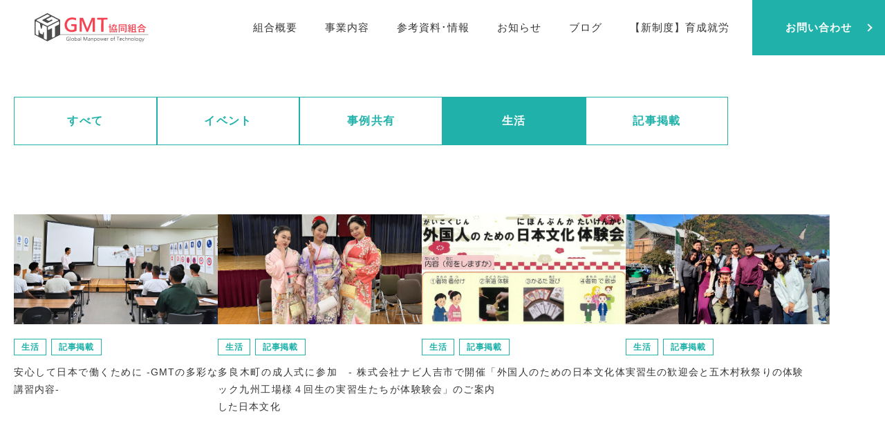

--- FILE ---
content_type: text/html; charset=UTF-8
request_url: https://gmtasia.jp/blog_cat/%E7%94%9F%E6%B4%BB/
body_size: 8008
content:
<!DOCTYPE HTML>
<html xmlns="http://www.w3.org/1999/xhtml" lang="ja" xml:lang="ja">

<head>
  <meta http-equiv="X-UA-Compatible" content="IE=edge">
  <meta charset="UTF-8">
  <meta name="viewport" content="width=device-width">
  <meta name="format-detection" content="telephone=no">
      
    <link rel="stylesheet" type="text/css" href="https://gmtasia.jp/wp/wp-content/themes/GMT/css/common.css" media="all">
  <link rel="stylesheet" type="text/css" href="https://gmtasia.jp/wp/wp-content/themes/GMT/css/slick.css" media="all">
  <link rel="stylesheet" type="text/css" href="https://gmtasia.jp/wp/wp-content/themes/GMT/css/slick-theme.css" media="all">
      <link rel="stylesheet" type="text/css" href="https://gmtasia.jp/wp/wp-content/themes/GMT/assets/css/blog.css" media="all">
    <!-- font -->
  <link rel="preconnect" href="https://fonts.googleapis.com">
  <link rel="preconnect" href="https://fonts.gstatic.com" crossorigin>
  <link href="https://fonts.googleapis.com/css2?family=Josefin+Sans:wght@100;200;300;400;500;600;700&display=swap" rel="stylesheet">
  	<style>img:is([sizes="auto" i], [sizes^="auto," i]) { contain-intrinsic-size: 3000px 1500px }</style>
	
		<!-- All in One SEO 4.8.7.2 - aioseo.com -->
		<title>生活 – GMT協同組合</title>
	<meta name="robots" content="max-image-preview:large" />
	<link rel="canonical" href="https://gmtasia.jp/blog_cat/%e7%94%9f%e6%b4%bb/" />
	<meta name="generator" content="All in One SEO (AIOSEO) 4.8.7.2" />
		<script type="application/ld+json" class="aioseo-schema">
			{"@context":"https:\/\/schema.org","@graph":[{"@type":"BreadcrumbList","@id":"https:\/\/gmtasia.jp\/blog_cat\/%E7%94%9F%E6%B4%BB\/#breadcrumblist","itemListElement":[{"@type":"ListItem","@id":"https:\/\/gmtasia.jp#listItem","position":1,"name":"\u30db\u30fc\u30e0","item":"https:\/\/gmtasia.jp","nextItem":{"@type":"ListItem","@id":"https:\/\/gmtasia.jp\/blog_cat\/%e7%94%9f%e6%b4%bb\/#listItem","name":"\u751f\u6d3b"}},{"@type":"ListItem","@id":"https:\/\/gmtasia.jp\/blog_cat\/%e7%94%9f%e6%b4%bb\/#listItem","position":2,"name":"\u751f\u6d3b","previousItem":{"@type":"ListItem","@id":"https:\/\/gmtasia.jp#listItem","name":"\u30db\u30fc\u30e0"}}]},{"@type":"CollectionPage","@id":"https:\/\/gmtasia.jp\/blog_cat\/%E7%94%9F%E6%B4%BB\/#collectionpage","url":"https:\/\/gmtasia.jp\/blog_cat\/%E7%94%9F%E6%B4%BB\/","name":"\u751f\u6d3b \u2013 GMT\u5354\u540c\u7d44\u5408","inLanguage":"ja","isPartOf":{"@id":"https:\/\/gmtasia.jp\/#website"},"breadcrumb":{"@id":"https:\/\/gmtasia.jp\/blog_cat\/%E7%94%9F%E6%B4%BB\/#breadcrumblist"}},{"@type":"Organization","@id":"https:\/\/gmtasia.jp\/#organization","name":"GMT\u5354\u540c\u7d44\u5408","url":"https:\/\/gmtasia.jp\/"},{"@type":"WebSite","@id":"https:\/\/gmtasia.jp\/#website","url":"https:\/\/gmtasia.jp\/","name":"GMT\u5354\u540c\u7d44\u5408","inLanguage":"ja","publisher":{"@id":"https:\/\/gmtasia.jp\/#organization"}}]}
		</script>
		<!-- All in One SEO -->

<link rel="alternate" type="application/rss+xml" title="GMT協同組合 &raquo; 生活 ブログカテゴリー のフィード" href="https://gmtasia.jp/blog_cat/%e7%94%9f%e6%b4%bb/feed/" />
<script type="text/javascript">
/* <![CDATA[ */
window._wpemojiSettings = {"baseUrl":"https:\/\/s.w.org\/images\/core\/emoji\/16.0.1\/72x72\/","ext":".png","svgUrl":"https:\/\/s.w.org\/images\/core\/emoji\/16.0.1\/svg\/","svgExt":".svg","source":{"concatemoji":"https:\/\/gmtasia.jp\/wp\/wp-includes\/js\/wp-emoji-release.min.js?ver=6.8.3"}};
/*! This file is auto-generated */
!function(s,n){var o,i,e;function c(e){try{var t={supportTests:e,timestamp:(new Date).valueOf()};sessionStorage.setItem(o,JSON.stringify(t))}catch(e){}}function p(e,t,n){e.clearRect(0,0,e.canvas.width,e.canvas.height),e.fillText(t,0,0);var t=new Uint32Array(e.getImageData(0,0,e.canvas.width,e.canvas.height).data),a=(e.clearRect(0,0,e.canvas.width,e.canvas.height),e.fillText(n,0,0),new Uint32Array(e.getImageData(0,0,e.canvas.width,e.canvas.height).data));return t.every(function(e,t){return e===a[t]})}function u(e,t){e.clearRect(0,0,e.canvas.width,e.canvas.height),e.fillText(t,0,0);for(var n=e.getImageData(16,16,1,1),a=0;a<n.data.length;a++)if(0!==n.data[a])return!1;return!0}function f(e,t,n,a){switch(t){case"flag":return n(e,"\ud83c\udff3\ufe0f\u200d\u26a7\ufe0f","\ud83c\udff3\ufe0f\u200b\u26a7\ufe0f")?!1:!n(e,"\ud83c\udde8\ud83c\uddf6","\ud83c\udde8\u200b\ud83c\uddf6")&&!n(e,"\ud83c\udff4\udb40\udc67\udb40\udc62\udb40\udc65\udb40\udc6e\udb40\udc67\udb40\udc7f","\ud83c\udff4\u200b\udb40\udc67\u200b\udb40\udc62\u200b\udb40\udc65\u200b\udb40\udc6e\u200b\udb40\udc67\u200b\udb40\udc7f");case"emoji":return!a(e,"\ud83e\udedf")}return!1}function g(e,t,n,a){var r="undefined"!=typeof WorkerGlobalScope&&self instanceof WorkerGlobalScope?new OffscreenCanvas(300,150):s.createElement("canvas"),o=r.getContext("2d",{willReadFrequently:!0}),i=(o.textBaseline="top",o.font="600 32px Arial",{});return e.forEach(function(e){i[e]=t(o,e,n,a)}),i}function t(e){var t=s.createElement("script");t.src=e,t.defer=!0,s.head.appendChild(t)}"undefined"!=typeof Promise&&(o="wpEmojiSettingsSupports",i=["flag","emoji"],n.supports={everything:!0,everythingExceptFlag:!0},e=new Promise(function(e){s.addEventListener("DOMContentLoaded",e,{once:!0})}),new Promise(function(t){var n=function(){try{var e=JSON.parse(sessionStorage.getItem(o));if("object"==typeof e&&"number"==typeof e.timestamp&&(new Date).valueOf()<e.timestamp+604800&&"object"==typeof e.supportTests)return e.supportTests}catch(e){}return null}();if(!n){if("undefined"!=typeof Worker&&"undefined"!=typeof OffscreenCanvas&&"undefined"!=typeof URL&&URL.createObjectURL&&"undefined"!=typeof Blob)try{var e="postMessage("+g.toString()+"("+[JSON.stringify(i),f.toString(),p.toString(),u.toString()].join(",")+"));",a=new Blob([e],{type:"text/javascript"}),r=new Worker(URL.createObjectURL(a),{name:"wpTestEmojiSupports"});return void(r.onmessage=function(e){c(n=e.data),r.terminate(),t(n)})}catch(e){}c(n=g(i,f,p,u))}t(n)}).then(function(e){for(var t in e)n.supports[t]=e[t],n.supports.everything=n.supports.everything&&n.supports[t],"flag"!==t&&(n.supports.everythingExceptFlag=n.supports.everythingExceptFlag&&n.supports[t]);n.supports.everythingExceptFlag=n.supports.everythingExceptFlag&&!n.supports.flag,n.DOMReady=!1,n.readyCallback=function(){n.DOMReady=!0}}).then(function(){return e}).then(function(){var e;n.supports.everything||(n.readyCallback(),(e=n.source||{}).concatemoji?t(e.concatemoji):e.wpemoji&&e.twemoji&&(t(e.twemoji),t(e.wpemoji)))}))}((window,document),window._wpemojiSettings);
/* ]]> */
</script>
<style id='wp-emoji-styles-inline-css' type='text/css'>

	img.wp-smiley, img.emoji {
		display: inline !important;
		border: none !important;
		box-shadow: none !important;
		height: 1em !important;
		width: 1em !important;
		margin: 0 0.07em !important;
		vertical-align: -0.1em !important;
		background: none !important;
		padding: 0 !important;
	}
</style>
<link rel='stylesheet' id='wp-block-library-css' href='https://gmtasia.jp/wp/wp-includes/css/dist/block-library/style.min.css?ver=6.8.3' type='text/css' media='all' />
<style id='classic-theme-styles-inline-css' type='text/css'>
/*! This file is auto-generated */
.wp-block-button__link{color:#fff;background-color:#32373c;border-radius:9999px;box-shadow:none;text-decoration:none;padding:calc(.667em + 2px) calc(1.333em + 2px);font-size:1.125em}.wp-block-file__button{background:#32373c;color:#fff;text-decoration:none}
</style>
<style id='global-styles-inline-css' type='text/css'>
:root{--wp--preset--aspect-ratio--square: 1;--wp--preset--aspect-ratio--4-3: 4/3;--wp--preset--aspect-ratio--3-4: 3/4;--wp--preset--aspect-ratio--3-2: 3/2;--wp--preset--aspect-ratio--2-3: 2/3;--wp--preset--aspect-ratio--16-9: 16/9;--wp--preset--aspect-ratio--9-16: 9/16;--wp--preset--color--black: #000000;--wp--preset--color--cyan-bluish-gray: #abb8c3;--wp--preset--color--white: #ffffff;--wp--preset--color--pale-pink: #f78da7;--wp--preset--color--vivid-red: #cf2e2e;--wp--preset--color--luminous-vivid-orange: #ff6900;--wp--preset--color--luminous-vivid-amber: #fcb900;--wp--preset--color--light-green-cyan: #7bdcb5;--wp--preset--color--vivid-green-cyan: #00d084;--wp--preset--color--pale-cyan-blue: #8ed1fc;--wp--preset--color--vivid-cyan-blue: #0693e3;--wp--preset--color--vivid-purple: #9b51e0;--wp--preset--gradient--vivid-cyan-blue-to-vivid-purple: linear-gradient(135deg,rgba(6,147,227,1) 0%,rgb(155,81,224) 100%);--wp--preset--gradient--light-green-cyan-to-vivid-green-cyan: linear-gradient(135deg,rgb(122,220,180) 0%,rgb(0,208,130) 100%);--wp--preset--gradient--luminous-vivid-amber-to-luminous-vivid-orange: linear-gradient(135deg,rgba(252,185,0,1) 0%,rgba(255,105,0,1) 100%);--wp--preset--gradient--luminous-vivid-orange-to-vivid-red: linear-gradient(135deg,rgba(255,105,0,1) 0%,rgb(207,46,46) 100%);--wp--preset--gradient--very-light-gray-to-cyan-bluish-gray: linear-gradient(135deg,rgb(238,238,238) 0%,rgb(169,184,195) 100%);--wp--preset--gradient--cool-to-warm-spectrum: linear-gradient(135deg,rgb(74,234,220) 0%,rgb(151,120,209) 20%,rgb(207,42,186) 40%,rgb(238,44,130) 60%,rgb(251,105,98) 80%,rgb(254,248,76) 100%);--wp--preset--gradient--blush-light-purple: linear-gradient(135deg,rgb(255,206,236) 0%,rgb(152,150,240) 100%);--wp--preset--gradient--blush-bordeaux: linear-gradient(135deg,rgb(254,205,165) 0%,rgb(254,45,45) 50%,rgb(107,0,62) 100%);--wp--preset--gradient--luminous-dusk: linear-gradient(135deg,rgb(255,203,112) 0%,rgb(199,81,192) 50%,rgb(65,88,208) 100%);--wp--preset--gradient--pale-ocean: linear-gradient(135deg,rgb(255,245,203) 0%,rgb(182,227,212) 50%,rgb(51,167,181) 100%);--wp--preset--gradient--electric-grass: linear-gradient(135deg,rgb(202,248,128) 0%,rgb(113,206,126) 100%);--wp--preset--gradient--midnight: linear-gradient(135deg,rgb(2,3,129) 0%,rgb(40,116,252) 100%);--wp--preset--font-size--small: 13px;--wp--preset--font-size--medium: 20px;--wp--preset--font-size--large: 36px;--wp--preset--font-size--x-large: 42px;--wp--preset--spacing--20: 0.44rem;--wp--preset--spacing--30: 0.67rem;--wp--preset--spacing--40: 1rem;--wp--preset--spacing--50: 1.5rem;--wp--preset--spacing--60: 2.25rem;--wp--preset--spacing--70: 3.38rem;--wp--preset--spacing--80: 5.06rem;--wp--preset--shadow--natural: 6px 6px 9px rgba(0, 0, 0, 0.2);--wp--preset--shadow--deep: 12px 12px 50px rgba(0, 0, 0, 0.4);--wp--preset--shadow--sharp: 6px 6px 0px rgba(0, 0, 0, 0.2);--wp--preset--shadow--outlined: 6px 6px 0px -3px rgba(255, 255, 255, 1), 6px 6px rgba(0, 0, 0, 1);--wp--preset--shadow--crisp: 6px 6px 0px rgba(0, 0, 0, 1);}:where(.is-layout-flex){gap: 0.5em;}:where(.is-layout-grid){gap: 0.5em;}body .is-layout-flex{display: flex;}.is-layout-flex{flex-wrap: wrap;align-items: center;}.is-layout-flex > :is(*, div){margin: 0;}body .is-layout-grid{display: grid;}.is-layout-grid > :is(*, div){margin: 0;}:where(.wp-block-columns.is-layout-flex){gap: 2em;}:where(.wp-block-columns.is-layout-grid){gap: 2em;}:where(.wp-block-post-template.is-layout-flex){gap: 1.25em;}:where(.wp-block-post-template.is-layout-grid){gap: 1.25em;}.has-black-color{color: var(--wp--preset--color--black) !important;}.has-cyan-bluish-gray-color{color: var(--wp--preset--color--cyan-bluish-gray) !important;}.has-white-color{color: var(--wp--preset--color--white) !important;}.has-pale-pink-color{color: var(--wp--preset--color--pale-pink) !important;}.has-vivid-red-color{color: var(--wp--preset--color--vivid-red) !important;}.has-luminous-vivid-orange-color{color: var(--wp--preset--color--luminous-vivid-orange) !important;}.has-luminous-vivid-amber-color{color: var(--wp--preset--color--luminous-vivid-amber) !important;}.has-light-green-cyan-color{color: var(--wp--preset--color--light-green-cyan) !important;}.has-vivid-green-cyan-color{color: var(--wp--preset--color--vivid-green-cyan) !important;}.has-pale-cyan-blue-color{color: var(--wp--preset--color--pale-cyan-blue) !important;}.has-vivid-cyan-blue-color{color: var(--wp--preset--color--vivid-cyan-blue) !important;}.has-vivid-purple-color{color: var(--wp--preset--color--vivid-purple) !important;}.has-black-background-color{background-color: var(--wp--preset--color--black) !important;}.has-cyan-bluish-gray-background-color{background-color: var(--wp--preset--color--cyan-bluish-gray) !important;}.has-white-background-color{background-color: var(--wp--preset--color--white) !important;}.has-pale-pink-background-color{background-color: var(--wp--preset--color--pale-pink) !important;}.has-vivid-red-background-color{background-color: var(--wp--preset--color--vivid-red) !important;}.has-luminous-vivid-orange-background-color{background-color: var(--wp--preset--color--luminous-vivid-orange) !important;}.has-luminous-vivid-amber-background-color{background-color: var(--wp--preset--color--luminous-vivid-amber) !important;}.has-light-green-cyan-background-color{background-color: var(--wp--preset--color--light-green-cyan) !important;}.has-vivid-green-cyan-background-color{background-color: var(--wp--preset--color--vivid-green-cyan) !important;}.has-pale-cyan-blue-background-color{background-color: var(--wp--preset--color--pale-cyan-blue) !important;}.has-vivid-cyan-blue-background-color{background-color: var(--wp--preset--color--vivid-cyan-blue) !important;}.has-vivid-purple-background-color{background-color: var(--wp--preset--color--vivid-purple) !important;}.has-black-border-color{border-color: var(--wp--preset--color--black) !important;}.has-cyan-bluish-gray-border-color{border-color: var(--wp--preset--color--cyan-bluish-gray) !important;}.has-white-border-color{border-color: var(--wp--preset--color--white) !important;}.has-pale-pink-border-color{border-color: var(--wp--preset--color--pale-pink) !important;}.has-vivid-red-border-color{border-color: var(--wp--preset--color--vivid-red) !important;}.has-luminous-vivid-orange-border-color{border-color: var(--wp--preset--color--luminous-vivid-orange) !important;}.has-luminous-vivid-amber-border-color{border-color: var(--wp--preset--color--luminous-vivid-amber) !important;}.has-light-green-cyan-border-color{border-color: var(--wp--preset--color--light-green-cyan) !important;}.has-vivid-green-cyan-border-color{border-color: var(--wp--preset--color--vivid-green-cyan) !important;}.has-pale-cyan-blue-border-color{border-color: var(--wp--preset--color--pale-cyan-blue) !important;}.has-vivid-cyan-blue-border-color{border-color: var(--wp--preset--color--vivid-cyan-blue) !important;}.has-vivid-purple-border-color{border-color: var(--wp--preset--color--vivid-purple) !important;}.has-vivid-cyan-blue-to-vivid-purple-gradient-background{background: var(--wp--preset--gradient--vivid-cyan-blue-to-vivid-purple) !important;}.has-light-green-cyan-to-vivid-green-cyan-gradient-background{background: var(--wp--preset--gradient--light-green-cyan-to-vivid-green-cyan) !important;}.has-luminous-vivid-amber-to-luminous-vivid-orange-gradient-background{background: var(--wp--preset--gradient--luminous-vivid-amber-to-luminous-vivid-orange) !important;}.has-luminous-vivid-orange-to-vivid-red-gradient-background{background: var(--wp--preset--gradient--luminous-vivid-orange-to-vivid-red) !important;}.has-very-light-gray-to-cyan-bluish-gray-gradient-background{background: var(--wp--preset--gradient--very-light-gray-to-cyan-bluish-gray) !important;}.has-cool-to-warm-spectrum-gradient-background{background: var(--wp--preset--gradient--cool-to-warm-spectrum) !important;}.has-blush-light-purple-gradient-background{background: var(--wp--preset--gradient--blush-light-purple) !important;}.has-blush-bordeaux-gradient-background{background: var(--wp--preset--gradient--blush-bordeaux) !important;}.has-luminous-dusk-gradient-background{background: var(--wp--preset--gradient--luminous-dusk) !important;}.has-pale-ocean-gradient-background{background: var(--wp--preset--gradient--pale-ocean) !important;}.has-electric-grass-gradient-background{background: var(--wp--preset--gradient--electric-grass) !important;}.has-midnight-gradient-background{background: var(--wp--preset--gradient--midnight) !important;}.has-small-font-size{font-size: var(--wp--preset--font-size--small) !important;}.has-medium-font-size{font-size: var(--wp--preset--font-size--medium) !important;}.has-large-font-size{font-size: var(--wp--preset--font-size--large) !important;}.has-x-large-font-size{font-size: var(--wp--preset--font-size--x-large) !important;}
:where(.wp-block-post-template.is-layout-flex){gap: 1.25em;}:where(.wp-block-post-template.is-layout-grid){gap: 1.25em;}
:where(.wp-block-columns.is-layout-flex){gap: 2em;}:where(.wp-block-columns.is-layout-grid){gap: 2em;}
:root :where(.wp-block-pullquote){font-size: 1.5em;line-height: 1.6;}
</style>
<link rel="https://api.w.org/" href="https://gmtasia.jp/wp-json/" /><link rel="alternate" title="JSON" type="application/json" href="https://gmtasia.jp/wp-json/wp/v2/blog_cat/18" /><link rel="EditURI" type="application/rsd+xml" title="RSD" href="https://gmtasia.jp/wp/xmlrpc.php?rsd" />
<meta name="generator" content="WordPress 6.8.3" />
<link rel="icon" href="https://gmtasia.jp/wp/wp-content/uploads/2022/09/cropped-グループ-392-32x32.png" sizes="32x32" />
<link rel="icon" href="https://gmtasia.jp/wp/wp-content/uploads/2022/09/cropped-グループ-392-192x192.png" sizes="192x192" />
<link rel="apple-touch-icon" href="https://gmtasia.jp/wp/wp-content/uploads/2022/09/cropped-グループ-392-180x180.png" />
<meta name="msapplication-TileImage" content="https://gmtasia.jp/wp/wp-content/uploads/2022/09/cropped-グループ-392-270x270.png" />
</head>

<body class="under">
  <header>
    <div id="header" class="flex">
      <p id="logo"><a href="https://gmtasia.jp/"><img src="https://gmtasia.jp/wp/wp-content/themes/GMT/img/common/logo_header.svg" alt="GMT協同組合"></a></p>
      <div class="btn_menu sp">
        <div class="toggle">
          <span></span>
          <span></span>
          <span></span>
        </div>
      </div>
      <nav class="pc">
        <ul id="nav_pc">
          <li><a href="https://gmtasia.jp/cooperative/"><span class="origin">組合概要</span><span class="clone">組合概要</span></a></li>
          <li><a href="https://gmtasia.jp/service/"><span class="origin">事業内容</span><span class="clone">事業内容</span></a></li>
          <li><a href="https://gmtasia.jp/download/"><span class="origin">参考資料･情報</span><span class="clone">参考資料･情報</span></a></li>
          <li><a href="https://gmtasia.jp/news/"><span class="origin">お知らせ</span><span class="clone">お知らせ</span></a></li>
          <li><a href="https://gmtasia.jp/blog/"><span class="origin">ブログ</span><span class="clone">ブログ</span></a></li>
          <li><a href="https://gmtasia.jp/download_cat/new-institution/"><span class="origin">【新制度】育成就労</span><span class="clone">【新制度】育成就労</span></a></li>
        </ul>
      </nav>
      <p class="contact pc"><a href="https://gmtasia.jp/contact/"><span>お問い合わせ</span></a></p>
    </div>
    <div id="sp_menu">
      <div class="wrap">
        <nav>
          <ul id="nav_sp">
            <li><a href="https://gmtasia.jp/cooperative/">組合概要</a></li>
            <li><a href="https://gmtasia.jp/service/">事業内容</a></li>
            <li><a href="https://gmtasia.jp/download/">参考資料･情報</a></li>
            <li><a href="https://gmtasia.jp/news/">お知らせ</a></li>
            <li><a href="https://gmtasia.jp/blog/">ブログ</a></li>
            <li><a href="https://gmtasia.jp/download_cat/new-institution/">【新制度】育成就労</a></li>
            <li><a href="https://gmtasia.jp/contact/">お問い合わせ</a></li>
            <li><a href="https://gmtasia.jp/privacy_policy/">プライバシーポリシー</a></li>
          </ul>
        </nav>
      </div>
    </div>
  </header>  <main>
    <div class="main-blog">
      <div class="container-blog">
        <ul class="main-blog_cate flex">
          <li><a href="https://gmtasia.jp/blog/">すべて</a></li>
                                  <li class="cat-item "><a href="https://gmtasia.jp/blog_cat/%e3%82%a4%e3%83%99%e3%83%b3%e3%83%88/">イベント</a></li>
                          <li class="cat-item "><a href="https://gmtasia.jp/blog_cat/%e4%ba%8b%e4%be%8b%e5%85%b1%e6%9c%89/">事例共有</a></li>
                          <li class="cat-item is-cur"><a href="https://gmtasia.jp/blog_cat/%e7%94%9f%e6%b4%bb/">生活</a></li>
                          <li class="cat-item "><a href="https://gmtasia.jp/blog_cat/%e8%a8%98%e4%ba%8b%e6%8e%b2%e8%bc%89/">記事掲載</a></li>
                              </ul>
        
        <div class="main-blog_list flex">
                                    <div class="main-blog_item fadeup">
                <a href="https://gmtasia.jp/blog/20251225/">
                                    <div class="thumb"><img width="800" height="432" src="https://gmtasia.jp/wp/wp-content/uploads/2026/01/20260106.png" class="attachment-full size-full wp-post-image" alt="安心して日本で働くために-GMTの多彩な講習内容-アイキャッチ｜熊本県GMT協同組合" decoding="async" fetchpriority="high" srcset="https://gmtasia.jp/wp/wp-content/uploads/2026/01/20260106.png 800w, https://gmtasia.jp/wp/wp-content/uploads/2026/01/20260106-300x162.png 300w, https://gmtasia.jp/wp/wp-content/uploads/2026/01/20260106-768x415.png 768w" sizes="(max-width: 800px) 100vw, 800px" /></div>
                                    <div class="main-blog_bcat">
                                                          <span>生活</span>
                                        <span>記事掲載</span>
                                                        </div>
                  <h3>安心して日本で働くために -GMTの多彩な講習内容-</h3>
                </a>
              </div>
                          <div class="main-blog_item fadeup">
                <a href="https://gmtasia.jp/blog/20260104/">
                                    <div class="thumb"><img width="800" height="432" src="https://gmtasia.jp/wp/wp-content/uploads/2026/01/20260104.png" class="attachment-full size-full wp-post-image" alt="2026年1月多良木町成人式アイキャッチ｜熊本県GMT協同組合" decoding="async" srcset="https://gmtasia.jp/wp/wp-content/uploads/2026/01/20260104.png 800w, https://gmtasia.jp/wp/wp-content/uploads/2026/01/20260104-300x162.png 300w, https://gmtasia.jp/wp/wp-content/uploads/2026/01/20260104-768x415.png 768w" sizes="(max-width: 800px) 100vw, 800px" /></div>
                                    <div class="main-blog_bcat">
                                                          <span>生活</span>
                                        <span>記事掲載</span>
                                                        </div>
                  <h3>多良木町の成人式に参加　- 株式会社ナビック九州工場様４回生の実習生たちが体験した日本文化</h3>
                </a>
              </div>
                          <div class="main-blog_item fadeup">
                <a href="https://gmtasia.jp/blog/20250118/">
                                    <div class="thumb"><img width="800" height="432" src="https://gmtasia.jp/wp/wp-content/uploads/2025/12/20251008.jpg" class="attachment-full size-full wp-post-image" alt="外国人のための日本文化体験会アイキャッチ｜熊本県GMT協同組合" decoding="async" srcset="https://gmtasia.jp/wp/wp-content/uploads/2025/12/20251008.jpg 800w, https://gmtasia.jp/wp/wp-content/uploads/2025/12/20251008-300x162.jpg 300w, https://gmtasia.jp/wp/wp-content/uploads/2025/12/20251008-768x415.jpg 768w" sizes="(max-width: 800px) 100vw, 800px" /></div>
                                    <div class="main-blog_bcat">
                                                          <span>生活</span>
                                        <span>記事掲載</span>
                                                        </div>
                  <h3>人吉市で開催「外国人のための日本文化体験会」のご案内</h3>
                </a>
              </div>
                          <div class="main-blog_item fadeup">
                <a href="https://gmtasia.jp/blog/20251110/">
                                    <div class="thumb"><img width="800" height="432" src="https://gmtasia.jp/wp/wp-content/uploads/2026/01/20251108eye.png" class="attachment-full size-full wp-post-image" alt="五木村の秋祭りで実習生歓迎会を開催しました｜熊本県GMT協同組合" decoding="async" loading="lazy" srcset="https://gmtasia.jp/wp/wp-content/uploads/2026/01/20251108eye.png 800w, https://gmtasia.jp/wp/wp-content/uploads/2026/01/20251108eye-300x162.png 300w, https://gmtasia.jp/wp/wp-content/uploads/2026/01/20251108eye-768x415.png 768w" sizes="auto, (max-width: 800px) 100vw, 800px" /></div>
                                    <div class="main-blog_bcat">
                                                          <span>生活</span>
                                        <span>記事掲載</span>
                                                        </div>
                  <h3>実習生の歓迎会と五木村秋祭りの体験</h3>
                </a>
              </div>
                          <div class="main-blog_item fadeup">
                <a href="https://gmtasia.jp/blog/20251105_kumamotomarathon/">
                                    <div class="thumb"><img width="800" height="432" src="https://gmtasia.jp/wp/wp-content/uploads/2025/11/20251105_header.png" class="attachment-full size-full wp-post-image" alt="熊本リレーマラソンヘッダー｜熊本県GMT協同組合" decoding="async" loading="lazy" srcset="https://gmtasia.jp/wp/wp-content/uploads/2025/11/20251105_header.png 800w, https://gmtasia.jp/wp/wp-content/uploads/2025/11/20251105_header-300x162.png 300w, https://gmtasia.jp/wp/wp-content/uploads/2025/11/20251105_header-768x415.png 768w" sizes="auto, (max-width: 800px) 100vw, 800px" /></div>
                                    <div class="main-blog_bcat">
                                                          <span>生活</span>
                                        <span>記事掲載</span>
                                                        </div>
                  <h3>熊本リレーマラソンに実習生参加！技能実習・特定技能研修センター応援レポート</h3>
                </a>
              </div>
                          <div class="main-blog_item fadeup">
                <a href="https://gmtasia.jp/blog/20251020-vietnam/">
                                    <div class="thumb"><img width="800" height="432" src="https://gmtasia.jp/wp/wp-content/uploads/2025/10/20251020-01.png" class="attachment-full size-full wp-post-image" alt="20251020スリランカ人材サポートの第一歩〜200名の学生に届けた説明会と現地の魅力｜熊本県GMT協同組合" decoding="async" loading="lazy" srcset="https://gmtasia.jp/wp/wp-content/uploads/2025/10/20251020-01.png 800w, https://gmtasia.jp/wp/wp-content/uploads/2025/10/20251020-01-300x162.png 300w, https://gmtasia.jp/wp/wp-content/uploads/2025/10/20251020-01-768x415.png 768w" sizes="auto, (max-width: 800px) 100vw, 800px" /></div>
                                    <div class="main-blog_bcat">
                                                          <span>生活</span>
                                        <span>記事掲載</span>
                                                        </div>
                  <h3>ベトナム人材面接弾丸出張記 〜女性パワーと熱意に触れて〜</h3>
                </a>
              </div>
                          <div class="main-blog_item fadeup">
                <a href="https://gmtasia.jp/blog/20251013-sri-lanka/">
                                    <div class="thumb"><img width="800" height="432" src="https://gmtasia.jp/wp/wp-content/uploads/2025/10/20251013.png" class="attachment-full size-full wp-post-image" alt="20251013スリランカ人材サポートの第一歩〜200名の学生に届けた説明会と現地の魅力｜熊本県GMT協同組合" decoding="async" loading="lazy" srcset="https://gmtasia.jp/wp/wp-content/uploads/2025/10/20251013.png 800w, https://gmtasia.jp/wp/wp-content/uploads/2025/10/20251013-300x162.png 300w, https://gmtasia.jp/wp/wp-content/uploads/2025/10/20251013-768x415.png 768w" sizes="auto, (max-width: 800px) 100vw, 800px" /></div>
                                    <div class="main-blog_bcat">
                                                          <span>生活</span>
                                        <span>記事掲載</span>
                                                        </div>
                  <h3>スリランカ人材サポートの第一歩〜200名の学生に届けた説明会と現地の魅力</h3>
                </a>
              </div>
                          <div class="main-blog_item fadeup">
                <a href="https://gmtasia.jp/blog/20251008/">
                                    <div class="thumb"><img width="719" height="388" src="https://gmtasia.jp/wp/wp-content/uploads/2025/10/20251008-2-2.png" class="attachment-full size-full wp-post-image" alt="ブログ アイキャッチ画像 20251008 ネパールから五木村へ――山の現場で始まる新しい林業の一歩" decoding="async" loading="lazy" srcset="https://gmtasia.jp/wp/wp-content/uploads/2025/10/20251008-2-2.png 719w, https://gmtasia.jp/wp/wp-content/uploads/2025/10/20251008-2-2-300x162.png 300w" sizes="auto, (max-width: 719px) 100vw, 719px" /></div>
                                    <div class="main-blog_bcat">
                                                          <span>生活</span>
                                        <span>記事掲載</span>
                                                        </div>
                  <h3>ネパールから五木村へ ― 山の現場で始まる新しい林業の一歩</h3>
                </a>
              </div>
                          <div class="main-blog_item fadeup">
                <a href="https://gmtasia.jp/blog/20241206blog/">
                                    <div class="thumb"><img width="1200" height="630" src="https://gmtasia.jp/wp/wp-content/uploads/2024/12/Image_00061205_212043_683-scaled-e1733472443259.jpeg" class="attachment-full size-full wp-post-image" alt="" decoding="async" loading="lazy" srcset="https://gmtasia.jp/wp/wp-content/uploads/2024/12/Image_00061205_212043_683-scaled-e1733472443259.jpeg 1200w, https://gmtasia.jp/wp/wp-content/uploads/2024/12/Image_00061205_212043_683-scaled-e1733472443259-300x158.jpeg 300w, https://gmtasia.jp/wp/wp-content/uploads/2024/12/Image_00061205_212043_683-scaled-e1733472443259-1024x538.jpeg 1024w, https://gmtasia.jp/wp/wp-content/uploads/2024/12/Image_00061205_212043_683-scaled-e1733472443259-768x403.jpeg 768w" sizes="auto, (max-width: 1200px) 100vw, 1200px" /></div>
                                    <div class="main-blog_bcat">
                                                          <span>生活</span>
                                                        </div>
                  <h3>実習生がフォークリフトの免許を取得しました！</h3>
                </a>
              </div>
                          <div class="main-blog_item fadeup">
                <a href="https://gmtasia.jp/blog/20240801blog/">
                                    <div class="thumb"><img width="1200" height="630" src="https://gmtasia.jp/wp/wp-content/uploads/2024/08/20240731_143155-scaled-e1722485222835.jpg" class="attachment-full size-full wp-post-image" alt="技能実習生＿熊本＿入国後講習＿消防講習1" decoding="async" loading="lazy" srcset="https://gmtasia.jp/wp/wp-content/uploads/2024/08/20240731_143155-scaled-e1722485222835.jpg 1200w, https://gmtasia.jp/wp/wp-content/uploads/2024/08/20240731_143155-scaled-e1722485222835-300x158.jpg 300w, https://gmtasia.jp/wp/wp-content/uploads/2024/08/20240731_143155-scaled-e1722485222835-1024x538.jpg 1024w, https://gmtasia.jp/wp/wp-content/uploads/2024/08/20240731_143155-scaled-e1722485222835-768x403.jpg 768w" sizes="auto, (max-width: 1200px) 100vw, 1200px" /></div>
                                    <div class="main-blog_bcat">
                                                          <span>イベント</span>
                                        <span>生活</span>
                                                        </div>
                  <h3>実習生が消防講習を受けました！</h3>
                </a>
              </div>
                          <div class="main-blog_item fadeup">
                <a href="https://gmtasia.jp/blog/20231119blog/">
                                    <div class="thumb"><img width="1199" height="630" src="https://gmtasia.jp/wp/wp-content/uploads/2023/11/Image_00051120_095242_889-e1721092412276.jpeg" class="attachment-full size-full wp-post-image" alt="技能実習生（ネパール）＿熊本＿配属中の先輩の来所6" decoding="async" loading="lazy" srcset="https://gmtasia.jp/wp/wp-content/uploads/2023/11/Image_00051120_095242_889-e1721092412276.jpeg 1199w, https://gmtasia.jp/wp/wp-content/uploads/2023/11/Image_00051120_095242_889-e1721092412276-300x158.jpeg 300w, https://gmtasia.jp/wp/wp-content/uploads/2023/11/Image_00051120_095242_889-e1721092412276-1024x538.jpeg 1024w, https://gmtasia.jp/wp/wp-content/uploads/2023/11/Image_00051120_095242_889-e1721092412276-768x404.jpeg 768w" sizes="auto, (max-width: 1199px) 100vw, 1199px" /></div>
                                    <div class="main-blog_bcat">
                                                          <span>イベント</span>
                                        <span>生活</span>
                                                        </div>
                  <h3>先輩が五木本所へ来てくれました！</h3>
                </a>
              </div>
                          <div class="main-blog_item fadeup">
                <a href="https://gmtasia.jp/blog/20220920blog/">
                                    <div class="thumb"><img width="1200" height="630" src="https://gmtasia.jp/wp/wp-content/uploads/2022/09/GMT_台風14-scaled-e1721092081652.jpg" class="attachment-full size-full wp-post-image" alt="" decoding="async" loading="lazy" srcset="https://gmtasia.jp/wp/wp-content/uploads/2022/09/GMT_台風14-scaled-e1721092081652.jpg 1200w, https://gmtasia.jp/wp/wp-content/uploads/2022/09/GMT_台風14-scaled-e1721092081652-300x158.jpg 300w, https://gmtasia.jp/wp/wp-content/uploads/2022/09/GMT_台風14-scaled-e1721092081652-1024x538.jpg 1024w, https://gmtasia.jp/wp/wp-content/uploads/2022/09/GMT_台風14-scaled-e1721092081652-768x403.jpg 768w" sizes="auto, (max-width: 1200px) 100vw, 1200px" /></div>
                                    <div class="main-blog_bcat">
                                                          <span>生活</span>
                                                        </div>
                  <h3>台風14号による五木本所の被害状況</h3>
                </a>
              </div>
                              </div>
        <div class="pgArchive__pager">
                  </div>
      </div>
    </div>
  </main>
  <footer id="footer">
    <div class="wrap flex">
      <p class="footer_logo"><a href="https://gmtasia.jp/"><img src="https://gmtasia.jp/wp/wp-content/themes/GMT/img/common/logo_footer.svg" alt="GMT協同組合"></a></p>
      <div class="footer_kumamon"><img src="https://gmtasia.jp/wp/wp-content/themes/GMT/img/common/kumamon_footer.png" alt="熊本県SDGs登録制度"></div>
      <div id="footer_nav">
        <nav>
          <ul>
            <li><a href="https://gmtasia.jp/cooperative/">組合概要</a></li>
            <li><a href="https://gmtasia.jp/service/">事業内容</a></li>
          </ul>
          <ul>
            <li><a href="https://gmtasia.jp/download/">参考資料･情報</a></li>
            <li><a href="https://gmtasia.jp/news/">お知らせ</a></li>
          </ul>
          <ul>
            <li><a href="https://gmtasia.jp/blog/">ブログ</a></li>
            <li><a href="https://gmtasia.jp/contact/">お問い合わせ</a></li>

          </ul>
          <ul>
            <li><a href="https://gmtasia.jp/privacy_policy/">プライバシーポリシー</a></li>
            <li><a href="https://gmtasia.jp/download_cat/new-institution/">【新制度】育成就労</a></li>
          </ul>
        </nav>
      </div>
    </div>
    <p class="copy">Copyright GMTco-op. All Rights Reserved.</p>
  </footer>

  <script src="https://ajax.googleapis.com/ajax/libs/jquery/2.2.4/jquery.min.js"></script>
  <script src="https://gmtasia.jp/wp/wp-content/themes/GMT/js/TweenMax.min.js"></script>
  <script src="https://gmtasia.jp/wp/wp-content/themes/GMT/js/jquery.backstretch.js"></script>
  <script src="https://gmtasia.jp/wp/wp-content/themes/GMT/js/slick.min.js"></script>
  <script src="https://gmtasia.jp/wp/wp-content/themes/GMT/js/main.js"></script>
    <script type="speculationrules">
{"prefetch":[{"source":"document","where":{"and":[{"href_matches":"\/*"},{"not":{"href_matches":["\/wp\/wp-*.php","\/wp\/wp-admin\/*","\/wp\/wp-content\/uploads\/*","\/wp\/wp-content\/*","\/wp\/wp-content\/plugins\/*","\/wp\/wp-content\/themes\/GMT\/*","\/*\\?(.+)"]}},{"not":{"selector_matches":"a[rel~=\"nofollow\"]"}},{"not":{"selector_matches":".no-prefetch, .no-prefetch a"}}]},"eagerness":"conservative"}]}
</script>
  </body>

  </html>

--- FILE ---
content_type: text/css
request_url: https://gmtasia.jp/wp/wp-content/themes/GMT/css/common.css
body_size: 3572
content:
@charset "UTF-8";

/* ----------------------------------------------------------------------------------------------------
*  基本情報
* --------------------------------------------------------------------------------------------------*/

html,body{
	height: 100%;
}
html{
	font-size: 62.5%;
    overflow-y: scroll;
}

body, h1, h2, h3, h4, h5, h6, p, address,ul, ol, li, dl, dt, dd,table, th, td, img, form, input,figure {
	margin: 0;
	padding: 0;
	border: none;
	line-height: 100%;
	list-style-type: none;
	font-style: normal;
	font-weight: normal;
	font-family: “游ゴシック体, YuGothic, 游ゴシック, "Yu Gothic", Meiryo, メイリオ, "Hiragino Kaku Gothic ProN", "ヒラギノ角ゴ ProN W3", sans-serif;
	font-weight: 500;
	text-align: left;
	color: #343434;
	letter-spacing: 1px;
	-webkit-text-size-adjust: 100%;
	text-align: justify;
    hanging-punctuation: allow-end;
}

a{
	text-decoration: none;
	color: #343434;
}
a:hover{
	opacity: 0.5;
	filter: alpha(opacity=50);
	-moz-opacity: 0.5;
	-webkit-transition: 0.3s ease-in-out;
	-moz-transition: 0.3s ease-in-out;
	-o-transition: 0.3s ease-in-out;
	transition: 0.3s ease-in-out;
}
div,h1,h2,h3,h4,h5,h6,p,dl,dt,dd,ol,ul,li,form,input,textarea,button,table,tr,th,td,article,aside,footer,header,hgroup,nav,section,a,span,img,figure{
	-webkit-box-sizing: border-box;
	-moz-box-sizing: border-box;
	-o-box-sizing: border-box;
	-ms-box-sizing: border-box;
	box-sizing: border-box;
}
body{
	width: 100%;
	word-break: break-all;
	-webkit-appearance: none;
	-webkit-text-size-adjust: 100%;
}
h1,h2,h3,h4,h5,p{
	text-align: justify;
	text-justify: distribute;
	line-height: 1.5;
}
img{
	max-width: 100%;
	vertical-align: bottom;
}
input, button, textarea, select {
  margin: 0;
  padding: 0;
  background: none;
  border: none;
  border-radius: 0;
  outline: none;
  -webkit-appearance: none;
  -moz-appearance: none;
  appearance: none;
}
select::-ms-expand {
    display: none;
}

.aligncenter{
    display: block;
    margin: 0 auto;
}

.alignright{
	float: right;
}

.alignleft{
	float: left;
}

.wrap{
	max-width: 1200px;
	width: 90%;
	margin: auto;
}
.flex{
	display: flex;
	display: -webkit-flex;
	display: -ms-flex;
}
.flexwrap_wrap{
	-webkit-flex-wrap: wrap;
	    -ms-flex-wrap: wrap;
	        flex-wrap: wrap;
}
.flexdirection_column{
	-webkit-flex-direction: column;
	    -ms-flex-direction: column;
	        flex-direction: column;
}
.justifycontent_flexend{
	-webkit-justify-content: flex-end;
	        justify-content: flex-end;
}
.justifycontent_center{
	-webkit-justify-content: center;
	        justify-content: center;
}
.justifycontent_spacebetween{
	-webkit-justify-content: space-between;
	        justify-content: space-between;
}
.justifycontent_spacearound{
	-webkit-justify-content: space-around;
	        justify-content: space-around;
}
.aligncontent_spacebetween{
	-webkit-align-content: space-between;
	        align-content: space-between;
}
.alignitems_center{
	-webkit-align-items: center;
	        align-items: center;
}
.alignitems_flexend{
	-webkit-align-items: flex-end;
	        align-items: flex-end;
}
.alignitems_flexstart{
	-webkit-align-items: flex-start;
	        align-items: flex-start;
}
.mb1em{
	margin-bottom: 1em;
}
.mb2em{
	margin-bottom: 2em;
}
.mb3em{
	margin-bottom: 3em;
}
.mb4em{
	margin-bottom: 4em;
}
.tab_wide,
.sp{
	display: none;
}

.en{
	font-family: 'Josefin Sans', sans-serif;
}

.fadeup {
	opacity: 0;
}
.fadeup.on {
  animation: fadeup 1s cubic-bezier(0.33, 1, 0.68, 1) 1 forwards;
}
 
@keyframes fadeup {
  0% {
    transform: translateY(30px);
    opacity: 0;
  }
  80% {
    opacity: 1;
  }
  100% {
    opacity: 1;
    transform: translateY(0);
  }
}

@media screen and (min-width:840px) and ( max-width:1024px) {
	.tab_wide{
		display: block;
	}
}

@media screen and (max-width: 1110px){
	.wrap{
		width: 90%;
	}
}
@media screen and (max-width: 880px){
}

@media screen and (max-width: 840px){
	.sp{
		display: block;
	}
	.pc{
		display: none !important;
	}
	.sp_flex{
		display: flex;
	}
	body{
		min-width: inherit;
	}
	img{
		max-width: 100%;
		height: auto;
	}
	p{
		font-size: 1.2rem;
	}
	.wrap{
		width: calc(100% - 32px);
	}
	.txt{
		font-size: 1.3rem;
	}

	.alignright,
	.alignleft{
		float: none;
	}
}

/* ------------------------------
    clearfix
------------------------------ */

.cf:after{
	content: ".";
	display: block;
	height: 0;
	font-size: 0;
	clear: both;
	visibility: hidden;
}

.cf{
	display: inline-block;
}

/* Hides from IE Mac */
* html .cf{
	height: 1%;
}
.cf{
	display: block;
}
/* End Hack */

/* ------------------------------
    header
------------------------------ */
#header{
	align-items: center;
	justify-content: space-between;
	position: fixed;
	top: 40px;
	left: 0;
	right: 0;
	width: 100%;
	height: 60px;
	padding: 0 50px;
	margin: auto;
	overflow: hidden;
	z-index: 999;
	transition: all 0.5s ease;
}
.under #header,
#header.h_fixed{
	top: 0;
	height: 80px;
	padding: 0 0 0 50px;
	background: #fff;
}
#header #logo{
	width: 235px;
	margin: 0 auto 0 0;
}
#header.h_fixed #logo,
.under #header #logo{
	width: 165px;
}
#header #nav_pc{
	display: flex;
	margin-right: 1vw;
}
#header #nav_pc li{
	display: flex;
	align-items: center;
	padding: 0.2em 2em;
}
#header #nav_pc li a{
	position: relative;
	display: block;
	font-size: 1.5rem;
	color: #fff;
	line-height: 1.6;
	overflow: hidden;
}
#header.h_fixed #nav_pc li a,
.under #header #nav_pc li a{
	color: #343434;
}
#header #nav_pc li a span{
	display: block;
}
#header #nav_pc li a:hover .origin,
#header #nav_pc li a:hover .clone {
	transform: translate3d(0, -150%, 0);
	transition: transform .65s cubic-bezier(0.67, 0.25, 0.1, 1);
}
#header #nav_pc li a span.clone{
	position: absolute;
	top: 150%;
	left: 0;
	transform: translateZ(0) rotate(10deg);
}
#header #nav_pc li a:hover{
	opacity: 1;
}
#header .contact{
	width: 15vw;
	max-width: 200px;
	height: 100%;
}
#header.h_fixed .contact,
.under #header .contact{
	margin-right: 0;
}
#header .contact a{
	position: relative;
	display: flex;
	justify-content: center;
	align-items: center;
	width: 100%;
	height: 100%;
	font-size: 1.5rem;
	color: #fff;
	font-weight: bold;
	background: #20B2AA;
	border: 1px solid #20B2AA;
}
#header .contact a:hover{
	color: #20B2AA;
	background: #fff;
	opacity: 1;
}
#header .contact a:before{
	content: "";
	display: inline-block;
	position: absolute;
	top: 0;
	right: 10%;
	bottom: 0;
	width: 0.4em;
	height: 0.4em;
	margin: auto;
	vertical-align: middle;
	border-bottom: 2px solid #fff;
	border-right: 2px solid #fff;
	-webkit-transform: rotate( -45deg );
	transform: rotate( -45deg );
	z-index: 9;
}
#header .contact a:hover:before{
	border-bottom: 2px solid #20B2AA;
	border-right: 2px solid #20B2AA;
}
#sp_menu{
	display: none;
}

@media screen and (max-width: 1120px){
	#header #logo_area img{
		width: 20vw;
	}
	#header #nav_pc li a {
		font-size: 1.3rem;
	}
	#header .contact a {
		font-size: 1.3rem;
	}
	#header #nav_pc li{
		padding: 0.1em 1em;
	}
}

@media screen and (max-width: 970px){
	#header #nav_pc li a {
		font-size: 1.2rem;
	}
	#header .contact a {
		font-size: 1.2rem;
	}
}

@media screen and (max-width: 940px){
	#header #logo_area p.pc {
		display: none !important;
	}
}

@media screen and (max-width: 840px){
	#header{
		align-items: flex-end;
		top: 0;
		width: 100%;
		height: 60px;
		padding: 0;
	}
	#header.h_fixed,
	.under #header{
		align-items: center;
		height: 60px;
		padding: 0;
	}
	.fixed #header{
		top: 0;
		left: 0;
		width: 100%;
		background: #fff;
		box-shadow: none;
		border-radius: 0;
	}
	#header #logo{
		width: 40%;
		max-width: 190px;
		margin: 0 0 0 5%;
	}
	#header.h_fixed #logo,
	.under #header #logo{
		width: 35%;
		max-width: 170px;
		margin: 0 0 0 5%;
	}
	.btn_menu{
		display: flex;
		justify-content: center;
		align-items: center;
		width: 60px;
		height: 100%;
		background: #20B2AA;
	}
	.toggle{
		position: relative;
		display: block;
		width: 25px;
		height: 15px;
		cursor: pointer;
		z-index: 10;
	}
	.toggle span{
		display: inline-block;
		transition: all .5s cubic-bezier(0.645, 0.045, 0.355, 1);
		position: absolute;
		left: 0;
		right: 0;
		width: 100%;
		height: 1px;
		margin: auto;
		background-color: #fff;
	}
	.toggle span:nth-of-type(1) {
		top: 0;
	}
	.toggle span:nth-of-type(2) {
		top: 0;
		bottom: 0;
	}
	.toggle span:nth-of-type(3){
		bottom: 0;
	}
	.toggle.active span:nth-of-type(1) {
		transform: translateY(9px) rotate(155deg);
	}
	.toggle.active span:nth-of-type(2) {
		opacity: 0;
	}
	.toggle.active span:nth-of-type(3) {
		top: 0;
		bottom: auto;
		transform: translateY(9px) rotate(-155deg);
	}
	body.fixed{
		position: fixed;
		top: 0;
		left: 0;
		width: 100%;
		height: 100vh;
		z-index: 5;
		overflow: hidden;
	}
	#sp_menu{
		position: fixed;
		top: 50px;
		left: 0;
		justify-content: center;
		align-items: center;
		width: 100%;
		height: 100vh;
		padding: 10% 0 50%;
		background: #fff;
		-webkit-overflow-scrolling:touch;
		overflow-y: auto;
		z-index: 100;
		transition: all 0.6s;
	}
	#sp_menu.on{
		display: flex;
	}
	#sp_menu #nav_sp li{
		margin-bottom: 3em;
		font-size: 1.7rem;
		text-align: center;
	}
}
@media screen and (max-width: 320px){
}

/* ------------------------------
    footer
------------------------------ */
#footer{
	padding: 50px 0 15px;
	background: #F8F8F8;
}
#footer .flex{
	justify-content: space-between;
	align-items: center;
}
#footer .footer_logo{
	max-width: 240px;
}
#footer #footer_nav nav{
	display: flex;
}
#footer #footer_nav ul{
	margin-right: 70px;
}
#footer #footer_nav ul li{
	font-size: 1.4rem;
}
#footer #footer_nav ul li + li{
	margin-top: 1.5em;
}
#footer #footer_nav ul li a{
	position: relative;
	padding-left: 1em;
}
#footer #footer_nav ul li a:before{
	content: "";
	position: absolute;
	top: 0;
	left: 0;
	bottom: 0;
	width: 6px;
	height: 6px;
	margin: auto;
	background: #20B2AA;
	border-radius: 50%;
}
#footer .copy{
	margin-top: 50px;
	padding-top: 15px;
	font-size: 1rem;
	text-align: center;
	border-top: 1px solid #E5E5E5;
}
#footer .footer_kumamon {
  max-width: 130px;
  margin: 0 auto;
}
@media screen and (max-width: 840px){
	#footer{
		padding: 10% 0 0;
	}
	#footer .flex{
		display: block;
	}
	#footer .footer_logo{
		max-width: none;
		width: 50%;
		margin: 0 auto 10%;
	}
	#footer #footer_nav{
		display: none;
	}
	#footer .copy{
		margin-top: 0;
		padding-top: 1.5em;
		padding-bottom: 1.5em;
		font-size: 0.8rem;
	}
  #footer .footer_kumamon {
    margin-bottom: 10%;
  }
}

/* ------------------------------
    common
------------------------------ */

.btn_more a{
	position: relative;
	display: flex;
	justify-content: center;
	align-items: center;
	width: 290px;
	height: 4.6em;
	font-size: 1.5rem;
	color: #fff;
	font-weight: bold;
	background: #20B2AA;
	border: 1px solid #20B2AA;
}
.btn_more a:hover{
	color: #20B2AA;
	background: #fff;
	opacity: 1;
}
.btn_more a:before{
	content: "";
	display: inline-block;
	position: absolute;
	top: 0;
	right: 6.5%;
	bottom: 0;
	width: 0.4em;
	height: 0.4em;
	margin: auto;
	vertical-align: middle;
	border-bottom: 2px solid #fff;
	border-right: 2px solid #fff;
	-webkit-transform: rotate( -45deg );
	transform: rotate( -45deg );
	z-index: 9;
}
.btn_more a:hover:before{
	border-bottom: 2px solid #20B2AA;
	border-right: 2px solid #20B2AA;
}
.btn a{
	position: relative;
	display: flex;
	justify-content: center;
	align-items: center;
	width: 300px;
	height: 4.3em;
	margin: 35px auto 0;
	font-size: 1.4rem;
	color: #20B2AA;
	font-weight: bold;
	letter-spacing: 0;
	background: #fff;
	border: 1px solid #fff;
}
.btn a:hover{
	color: #fff;
	background: #20B2AA;
	opacity: 1;
}
.btn a:before{
	content: "";
	display: inline-block;
	position: absolute;
	top: 0;
	right: 5%;
	bottom: 0;
	width: 0.4em;
	height: 0.4em;
	margin: auto;
	vertical-align: middle;
	border-bottom: 2px solid #20B2AA;
	border-right: 2px solid #20B2AA;
	-webkit-transform: rotate( -45deg );
	transform: rotate( -45deg );
	z-index: 9;
}
.btn a:hover:before{
	border-bottom: 2px solid #fff;
	border-right: 2px solid #fff;
}

@media screen and (max-width: 840px){
	.btn_more a{
		width: 70%;
		margin: auto;
		font-size: 1.3rem;
	}
	.btn_more a:before{
		border-bottom: 1px solid #fff;
		border-right: 1px solid #fff;
	}
	.btn{
		width: 70%;
		margin: auto;
	}
	.btn a{
		width: 100%;
		font-size: 1.2rem;
	}
	.btn a:before{
		border-bottom: 1px solid #20B2AA;
		border-right: 1px solid #20B2AA;
	}
}

/* ------------------------------
    info
------------------------------ */
#info{
	position: relative;
	width: 100%;
	height: 380px;
}
#info .flex{
	height: 100%;
}
#info .info_dl,
#info .info_contact{
	display: flex;
	flex-direction: column;
	justify-content: center;
	align-items: center;
	width: 50%;
	height: 100%;
}
#info .info_dl{
	background: #20B2AA;
}
#info .info_contact{
	background: #1E9D96;
}
#info .title_area h2{
	margin: 0.5em 0;
	font-size: 2.7rem;
	color: #fff;
	font-weight: bold;
	text-align: center;
	letter-spacing: 3px;
}
#info p{
	font-size: 1.3rem;
	color: #fff;
	text-align: center;
}

@media screen and (max-width: 840px){
	#info{
		height: auto;
	}
	#info .flex{
		display: block;
	}
	#info .info_dl,
	#info .info_contact{
		width: 100%;
		padding: 10% 5%;
	}
	#info .title_area h2{
		margin: 1em 0 10px;
		font-size: 1.8rem;
		letter-spacing: 2px;
	}
	#info p{
		font-size: 1.2rem;
		line-height: 2;
	}
	#info .info_dl p img{
		max-width: 27.5px;
	}
	#info .info_contact p img{
		max-width: 33.5px;
	}
}

.under .main_title{
	display: flex;
	flex-direction: column;
	justify-content: center;
	width: 100%;
	height: 515px;
	margin: 8rem 0 7rem;
	padding: 0 200px;
}
.under .main_title p.en{
	margin-bottom: 1.6rem;
	font-size: 10rem;
	color: #fff;
	line-height: 1;
	font-weight: 300;
}
.under .main_title h1,
.under .main_title p.main_title_tit{
	font-size: 1.9rem;
	color: #fff;
}

@media screen and (max-width: 1140px){
	.under .main_title{
		padding: 0 5%;
	}
	.under .main_title p.en{
		font-size: 8vw;
	}
}

@media screen and (max-width: 840px){
	.under .main_title{
		height: 46vw;
		margin: 6rem 0 4rem;
	}
	.under .main_title p.en{
		margin-bottom: 0.2rem;
		font-size: 5rem;
	}
	.under .main_title h1,
	.under .main_title p.main_title_tit{
		font-size: 1.2rem;
	}
}

@media screen and (max-width: 440px){
	.under .main_title p.en{
		font-size: 4rem;
	}
}

--- FILE ---
content_type: text/css
request_url: https://gmtasia.jp/wp/wp-content/themes/GMT/assets/css/blog.css
body_size: 2081
content:
.main-blog {
    padding: 140px 0;
}

.container-blog {
    max-width: 1300px;
    width: calc(100% - 40px);
    margin: 0 auto;
}

.main-blog_cate.flex {
    gap: 8px;
    margin-bottom: 100px;
}

.main-blog_cate li a {
    color: #20B2AA;
    border: 1px solid #20B2AA;
    font-size: 16px;
    font-weight: bold;
    letter-spacing: 0.08em;
    background-color: #fff;
    display: block;
    text-align: center;
    padding: 29px 0;
}

.main-blog_cate .is-cur a {
    color: #fff;
    background-color: #20B2AA;
}

.main-blog_cate li {
    width: calc(100%/6);
}

.main-blog_list.flex {
    flex-wrap: wrap;
    gap: 93px 20px;
}

.main-blog_item {
    width: calc(25% - 60px/4);
}
.main-blog_item .thumb img {
  height: auto;
}

.main-blog_bcat {
    margin-top: 21px;
}

.main-blog_bcat span {
    display: inline-block;
    border: 1px solid #20b2aa;
    color: #20B2AA;
    font-size: 12px;
    letter-spacing: 0.05em;
    font-weight: bold;
    padding: 6px 10px;
    margin-right: 3px;
}

.main-blog_item h3 {
    font-size: 14px;
    letter-spacing: 0.08em;
    font-weight: 500;
    line-height: 25px;
    margin-top: 12px;
}


.wp-pagenavi {
    width: fit-content;
    margin: 0 auto;
    display: flex;
    align-items: center;
}

.wp-pagenavi>* {
    font-size: 21px;
    font-weight: 300;
    letter-spacing: 0.06em;
    font-family: "Josefin Sans", sans-serif;
    margin: 0 11px;
    color: #9B9B9B;
    letter-spacing: 0.1em;
}

.wp-pagenavi .previouspostslink,
.wp-pagenavi .nextpostslink {
    width: 42px;
    height: 42px;
    background-color: #20B2AA;
    border-radius: 40px;
    position: relative;
}

.wp-pagenavi span {
    color: #343434;
}

.pgArchive__pager {
    margin-top: 102px;
}

.wp-pagenavi .previouspostslink {
    margin-right: 39px;
}

.wp-pagenavi .nextpostslink {
    margin-left: 39px;
}

.wp-pagenavi .previouspostslink::before,
.wp-pagenavi .nextpostslink::before {
    content: "";
    position: absolute;
    left: 50%;
    top: 50%;
    transform: translate(-50%, -50%) rotate(45deg);
    width: 7px;
    height: 7px;
    border: 1px solid #fff;
}

.wp-pagenavi .nextpostslink::before {
    border-left: 0;
    border-bottom: 0;
}

.wp-pagenavi .previouspostslink::before {
    border-right: 0;
    border-top: 0;
}

@media only screen and (max-width: 1024px) {
    .main-blog_cate.flex {
        flex-wrap: wrap;
    }

    .main-blog_cate li {
        width: calc(100% / 3 - 16px / 3);
    }

    .main-blog_item {
        width: calc(100% / 3 - 40px / 3);
    }
}

@media only screen and (max-width: 768px) {
    .main-blog_cate.flex {
        margin-bottom: 50px;
    }

    .main-blog_cate li {
        width: calc(50% - 4px);
    }

    .main-blog_cate li a {
        font-size: 14px;
        padding: 17px 0;
    }

    .main-blog_list.flex {
        gap: 40px 10px;
    }

    .main-blog_item {
        width: calc(50% - 5px);
    }

    .wp-pagenavi .previouspostslink {
        margin-right: 15px;
    }

    .main-blog_item h3 {
        font-size: 12px;
        line-height: 20px;
        margin-top: 12px;
    }

    .wp-pagenavi .nextpostslink {
        margin-left: 15px;
    }
}



/* blog Detail */

.main-blogDTL {
    padding: 150px 0;
}

.container-blogdtl {
    max-width: 1100px;
    margin: 0 auto;
    width: calc(100% - 40px);
}

.blog-detail {
    font-size: 15px;
    font-family: 'Josefin Sans', sans-serif;
    letter-spacing: 0.05em;
    font-weight: 400;
}

.pgDetail_meta {
    color: #20B2AA;
}

.blog-detail_cate a {
    font-size: 14px;
    font-weight: bold;
    letter-spacing: 0.05em;
    border: 1px solid #20B2AA;
    padding: 4px 17px;
    color: #20B2AA;
}

.blog-detail_cate {
    margin-left: 29px;
}

.pgDetail_title {
    margin-top: 36px;
    font-size: 30px;
    font-weight: bold;
    letter-spacing: 0.08em;
    line-height: 1.5;
    position: relative;
    padding-bottom: 38px;
    margin-bottom: 48px;
}

.pgDetail_title::before,
.pgDetail_title::after {
    content: "";
    position: absolute;
    bottom: 0;
    height: 1px;
    left: 0;
}

.pgDetail_title::before {
    width: 190px;
    background-color: #20B2AA;
}

.pgDetail_title::after {
    width: 100%;
    background-color: #E3E3E3;
}

.pgDetail_content p {
    font-size: 14px;
    letter-spacing: 0.08em;
    line-height: 38px;
    font-weight: 500;
    margin-top: 30px;
}

.pgDetail_content h2 {
    margin-top: 50px;
    font-size: 24px;
    font-weight: bold;
    letter-spacing: 0.08em;
    line-height: 45px;
    background-color: #EDEDED;
    padding: 27px 27px 18px;
}

.pgDetail_content h3 {
    font-size: 21px;
    font-weight: bold;
    letter-spacing: 0.08em;
    line-height: 45px;
    border-bottom: 1px solid #E3E3E3;
    padding-bottom: 13px;
    margin-top: 40px;
}

.pgDetail_content h4 {
    margin-top: 40px;
    font-size: 19px;
    font-weight: bold;
    letter-spacing: 0.08em;
    line-height: 45px;
    border-left: 5px solid #20b2aa;
    padding: 0 10px 0 12px;
}

.pgDetail_content {
    margin-bottom: 100px;
}

.pgDetail_pagi-content {
    width: 318px;
    margin: 0 auto;
}

.pgDetail_arr a {
    display: block;
    width: 42px;
    height: 42px;
    border-radius: 40px;
    background-color: #20b2aa;
    position: relative;
}

.pgDetail_pagi-content .flex {
    justify-content: space-between;
}

.pgDetail_arr a::before {
    content: "";
    position: absolute;
    left: 50%;
    top: 50%;
    transform: translate(-50%, -50%) rotate(45deg);
    width: 7px;
    height: 7px;
    border: 1px solid #fff;
}

.pgDetail_arr:first-child a::before {
    border-right: 0;
    border-top: 0;
}

.pgDetail_arr:last-child a::before {
    border-left: 0;
    border-bottom: 0;
}

.pgDetail_center a {
    font-size: 14px;
    letter-spacing: 0.08em;
    font-weight: 500;
    line-height: 45px;
}

@media only screen and (max-width: 768px) {
    .pgDetail_title {
        margin-top: 20px;
        font-size: 20px;
        padding-bottom: 25px;
        margin-bottom: 30px;
    }

    .pgDetail_content p {
        font-size: 12px;
        line-height: 30px;
        margin-top: 20px;
    }

    .pgDetail_content h2 {
        font-size: 18px;
        line-height: 35px;
        padding: 15px 10px 10px 15px;
    }

    .pgDetail_content h3 {
        font-size: 16px;
        line-height: 28px;
    }

    .pgDetail_content h4 {
        font-size: 14px;
        line-height: 25px;
    }
}



body.is-fixed {
    overflow: hidden;
}

.main-maps {
    padding: 150px 0;
}

.main-maps .container-blog {
    position: relative;
}

.main-maps_maps {
    position: absolute;
    width: 24px;
    height: 33px;
    cursor: pointer;
}

.main-maps_maps.map-01 {
    left: 25.9%;
    top: 44%;
}

.main-maps_maps.map-02 {
    top: 54%;
    left: 29.1%;
}

.main-maps_maps.map-03 {
    top: 50.6%;
    left: 33.2%;
}

.main-maps .container-blog {
    position: relative;
}

.main-maps_title-en {
    display: block;
    font-size: 60px;
    letter-spacing: 0.1em;
    font-family: 'Josefin Sans', sans-serif;
    font-weight: 300;
    line-height: 1;
}

.main-maps_title-jp {
    font-size: 16px;
    letter-spacing: 0.1em;
    font-weight: 500;
    margin-top: 3px;
    display: block;
}

.main-maps_head p {
    font-size: 15px;
    letter-spacing: 0.08em;
    font-weight: 500;
    line-height: 2;
    margin-top: 70px;
}

.main-maps_head {
    margin-bottom: 42px;
}

.main-maps_popup {
    position: fixed;
    top: 0;
    left: 0;
    right: 0;
    bottom: 0;
    background-color: rgb(52 52 52 / 70%);
    padding: 50px 0;
    z-index: 1000;
    opacity: 0;
    visibility: hidden;
}

.main-maps_overlay {
    position: absolute;
    top: 0;
    left: 0;
    right: 0;
    bottom: 0;
    background-color: rgb(52 52 52 / 70%);
}

.main-maps_popup.is-active {
    opacity: 1;
    visibility: visible;
}

.main-maps_popup .container-blog {
    max-width: 1376px;
    background-color: #fff;
    position: relative;
    border-radius: 10px;
    overflow: hidden;
    padding: 80px 20px;
    z-index: 2;
}

.main-maps_close {
    position: absolute;
    top: 30px;
    right: 30px;
    width: 22px;
    height: 22px;
    cursor: pointer;
}

.main-maps_close::before,
.main-maps_close::after {
    content: "";
    position: absolute;
    height: 2px;
    width: 30px;
    background-color: #8B8B8B;
    transform: translate(-50%, 50%) rotate(45deg);
    top: 50%;
    left: 50%;
}

.main-maps_close::after {
    transform: translate(-50%, 50%) rotate(-45deg);
}

.main-maps_slide {
    max-width: 980px;
    margin: 0 auto;
}


.main-maps_maps {
    position: absolute;
    width: 14px;
    height: 22px;
    cursor: pointer;
}

.main-maps_maps.map-01 {
    left: 25.9%;
    top: 44%;
}

.main-maps_maps.map-02 {
    top: 54%;
    left: 29.1%;
}

.main-maps_maps.map-03 {
    top: 50.6%;
    left: 33.2%;
}

.main-maps_slide button.slick-arrow {
    width: 48px;
    height: 48px;
    background-color: #20B2AA;
    border-radius: 45px;
    overflow: hidden;
}

.main-maps_slide button.slick-arrow::before {
    content: "";
    opacity: 1;
    width: 8px;
    height: 8px;
    position: absolute;
    border: 2px solid #fff;
    top: 50%;
    left: 50%;
    transform: translate(-50%, -50%) rotate(45deg);
}

.main-maps_slide button.slick-prev.slick-arrow {
    left: -98px;
}

.main-maps_slide button.slick-next.slick-arrow {
    right: -98px;
}

.main-maps_slide button.slick-prev.slick-arrow::before {
    border-right: 0;
    border-top: 0;
}

.main-maps_slide button.slick-next.slick-arrow::before {
    border-bottom: 0;
    border-left: 0;
}

@media only screen and (max-width: 768px) {
    .main-maps_maps {
        width: 14px;
        height: 22px;
    }

    .main-maps_popup .container-blog {
        padding: 50px 40px;
    }

    .main-maps_slide button.slick-prev.slick-arrow {
        left: -40px;
    }

    .main-maps_slide button.slick-next.slick-arrow {
        right: -40px;
    }
}

--- FILE ---
content_type: image/svg+xml
request_url: https://gmtasia.jp/wp/wp-content/themes/GMT/img/common/logo_header.svg
body_size: 8634
content:
<svg xmlns="http://www.w3.org/2000/svg" xmlns:xlink="http://www.w3.org/1999/xlink" width="235" height="60.102" viewBox="0 0 235 60.102">
  <defs>
    <clipPath id="clip-path">
      <rect id="長方形_183" data-name="長方形 183" width="235" height="60.102" transform="translate(0 0)" fill="none"/>
    </clipPath>
  </defs>
  <g id="グループ_142" data-name="グループ 142" transform="translate(0 0)">
    <g id="グループ_142-2" data-name="グループ 142" clip-path="url(#clip-path)">
      <path id="パス_85" data-name="パス 85" d="M26.528,0c1.805.985,3.6,2,5.419,2.949q9.9,5.173,19.832,10.294a1.355,1.355,0,0,1,.849,1.43q-.027,14.04-.009,28.08c0,1.812-.208,1.621,1.584,1.621q89.682,0,179.36.007c.472,0,.945.063,1.418.1l.018.3a2.276,2.276,0,0,1-.58.2c-.516.029-1.035.014-1.553.014q-89.37,0-178.738.029a6.452,6.452,0,0,0-2.838.69q-12.106,6.2-24.146,12.539a1.69,1.69,0,0,1-1.8-.146Q13.238,51.79,1.118,45.5c-.366-.19-.745-.35-1.118-.525V13.679a5.2,5.2,0,0,0,.575-.218Q8.745,9.22,16.913,4.972C20.058,3.33,23.185,1.658,26.32,0ZM2.256,30.871c0,4.041.019,8.081-.018,12.121a1.554,1.554,0,0,0,.984,1.619c1.028.487,2.017,1.054,3.035,1.561,1.236.617,1.8.26,1.809-1.146.01-2.866,0-5.732,0-8.6,0-.524-.039-1.081.7-1.16s.924.419,1.035,1.007c.293,1.558.559,3.122.924,4.662a1.9,1.9,0,0,0,.792,1.085c1.187.7,2.426,1.312,3.659,1.928,1.024.511,1.517.266,1.791-.858q.355-1.457.674-2.921c.167-.76.691-1.006,1.292-.668.278.156.426.752.428,1.15q.047,5.595.005,11.188a1.588,1.588,0,0,0,1.036,1.691c1.005.45,1.962,1.009,2.941,1.515,1.243.642,1.814.309,1.816-1.088.007-8.115-.007-16.23.018-24.345a1.59,1.59,0,0,0-1-1.613c-2.034-1.02-4.039-2.095-6.067-3.131-1.271-.649-1.656-.444-1.992.993-.455,1.946-.925,3.888-1.366,5.837-.132.576-.3,1.2-1.007,1a1.571,1.571,0,0,1-.847-1.047c-.663-3.2-1.225-6.431-1.9-9.634a2.186,2.186,0,0,0-.962-1.3c-1.952-1.1-3.959-2.1-5.953-3.119-1.313-.674-1.836-.345-1.836,1.152q-.007,6.06,0,12.12m24.1-10.282a8.313,8.313,0,0,1-.887-.337c-2.819-1.455-5.642-2.9-8.44-4.4a8.742,8.742,0,0,1-1.366-1.124,8.021,8.021,0,0,1,1.4-1.2c4.423-2.327,8.875-4.6,13.3-6.924.382-.2.884-.65.879-.976s-.529-.729-.911-.95A28.47,28.47,0,0,0,27.12,3.017a2.038,2.038,0,0,0-1.522.008Q15.149,8.368,4.747,13.812c-.329.172-.79.589-.76.837a1.536,1.536,0,0,0,.783.939c6.9,3.611,13.824,7.187,20.733,10.789a1.692,1.692,0,0,0,1.741-.006c6.876-3.589,13.768-7.149,20.643-10.741.356-.185.81-.585.823-.9s-.425-.747-.771-.93Q41.9,10.609,35.822,7.507a1.7,1.7,0,0,0-1.336-.032c-3.175,1.59-6.323,3.233-9.468,4.882-.931.488-.931,1.156-.007,1.661,1.18.644,2.358,1.3,3.587,1.839a1.953,1.953,0,0,0,1.428-.04,42.58,42.58,0,0,0,3.949-2.04,1.928,1.928,0,0,1,2.371.1c.277.214.693.553.663.787a1.4,1.4,0,0,1-.7.867c-2.984,1.585-5.987,3.132-8.989,4.681a9.48,9.48,0,0,1-.96.374m9.72,20.53c0,2.83-.016,5.66.007,8.49.011,1.261.6,1.607,1.73,1.049,1.019-.5,2.006-1.077,3.041-1.542a1.666,1.666,0,0,0,1.073-1.772c-.035-6.074,0-12.149-.041-18.222a1.622,1.622,0,0,1,1.038-1.675c2.218-1.111,4.4-2.292,6.619-3.4a1.47,1.47,0,0,0,.924-1.545c-.047-1.31,0-2.623-.016-3.934-.013-1.282-.551-1.623-1.7-1.029Q38.569,22.815,28.388,28.109a1.356,1.356,0,0,0-.857,1.373c.029,1.346,0,2.692.011,4.038.014,1.264.595,1.619,1.714,1.045,1.747-.9,3.481-1.817,5.227-2.716,1.138-.585,1.585-.308,1.589.987.008,2.761,0,5.522,0,8.283" fill="#4d4d4d"/>
      <path id="パス_86" data-name="パス 86" d="M216.574,60.1c-.326-.427-1.408,0-1.178-1.143,1.083.264,2.263.757,3.148-.244a5.772,5.772,0,0,0,.719-1.814l-.269-.147c-.211.137-.418.283-.635.411a2.208,2.208,0,0,1-3.29-1.181c-.663-1.865.188-3.906,1.8-4.195a3.49,3.49,0,0,1,1.5.159c.338.1.627.541.88-.077.248.177.71.352.711.53.01,1.825-.017,3.653-.112,5.477-.071,1.372-1.178,1.8-2.245,2.224Zm2.754-5.511a7.352,7.352,0,0,0-.742-1.732,1.5,1.5,0,0,0-2.207-.013,2.774,2.774,0,0,0-.14,3.419,1.472,1.472,0,0,0,2.2.132,7.568,7.568,0,0,0,.893-1.806" fill="#4d4d4d"/>
      <path id="パス_87" data-name="パス 87" d="M221.341,60.1c-.061-.224-.121-.449-.183-.675,1.683-.4,2.255-1.483,1.652-3.027q-.858-2.2-1.711-4.4l.287-.251c.258.231.637.414.754.7.489,1.206.9,2.443,1.412,3.868.973-1.508,1.031-3.353,2.085-4.6l.549.294c-.983,2.364-1.93,4.745-2.982,7.078-.2.435-.817.678-1.241,1.01Z" fill="#4d4d4d"/>
      <path id="パス_88" data-name="パス 88" d="M119.757,38.709V14.762l-.11-.04c-.282.815-.532,1.644-.851,2.445-2.717,6.819-5.463,13.627-8.152,20.458a1.451,1.451,0,0,1-1.659,1.1c-2.543-.117-1.867.412-2.83-1.944q-3.948-9.663-7.82-19.356c-.388-.968-.647-1.987-1.087-2.946v24.15H92.984V9.589c2.151,0,4.246-.029,6.338.039.252.008.583.506.717.841q3.543,8.879,7.041,17.776c.526,1.336,1.017,2.686,1.619,4.284.413-1.135.712-2.036,1.066-2.915,2.575-6.392,5.17-12.776,7.729-19.175a1.144,1.144,0,0,1,1.278-.877c1.552.055,3.108.045,4.661.005.691-.017.881.245.88.906q-.024,13.674,0,27.348c0,.668-.2.924-.886.9-1.2-.042-2.406-.012-3.671-.012" fill="#f54353"/>
      <path id="パス_89" data-name="パス 89" d="M85.528,14.929a42.683,42.683,0,0,0-5.151-1.606c-6.216-1.13-11.155,1.471-12.9,6.8a12.472,12.472,0,0,0,1.413,11.464c2,2.883,4.992,3.8,8.343,3.576a16.444,16.444,0,0,0,3.8-.865,1.488,1.488,0,0,0,.778-1.11c.083-1.792.019-3.591.044-5.386.01-.722-.283-.959-.992-.938-1.414.043-2.832-.016-4.247.025-.689.02-1.01-.162-.992-.915.089-3.634-.537-2.91,2.887-2.972,2.279-.041,4.559.015,6.838-.019.787-.012,1.1.225,1.1,1.06-.034,3.971,0,7.942-.043,11.913a1.477,1.477,0,0,1-.607,1.129c-4.97,2.345-10.16,3.007-15.35,1.073-5.069-1.889-7.751-5.858-8.433-11.2a15.854,15.854,0,0,1,2.285-11.2,14.329,14.329,0,0,1,11.38-6.6,23.86,23.86,0,0,1,8.583.81c.927.272,1.4.649,1.29,1.706a32.5,32.5,0,0,0-.024,3.254" fill="#f54353"/>
      <path id="パス_90" data-name="パス 90" d="M150.4,9.579c0,1.064-.05,1.928.014,2.783s-.215,1.158-1.092,1.135c-2-.053-4-.02-6-.014-1.389,0-1.394.01-1.394,1.366,0,7.557-.018,15.115.02,22.672.005.954-.262,1.287-1.215,1.205a22.988,22.988,0,0,0-2.69-.01c-.581.019-.829-.2-.775-.785.025-.273,0-.551,0-.827,0-7.454-.019-14.908.022-22.362.005-1.015-.314-1.31-1.293-1.28-2,.062-4-.006-6,.031-.778.014-1.1-.211-1.107-1.049-.038-2.866-.067-2.865,2.771-2.865H150.4" fill="#f54353"/>
      <path id="パス_91" data-name="パス 91" d="M159.579,38.256c1.794.029,2.007-.168,2.138-1.555.052-.549.167-1.1.166-1.645,0-.422.265-1.01-.514-1.129-.759-.116-.768.425-.948.914-.553,1.505-1.145,3-1.762,4.477a3.823,3.823,0,0,1-.689.825l-1.212-.971c-.333.411-.528.891-.844.993-.9.291-1.239-.02-1.24-.994q0-4.248.008-8.5V29.449l-1.825-.134V27.878c.087-.051.144-.115.2-.116,1.781-.041,1.617.213,1.622-1.714,0-1.137,0-2.274,0-3.532l1.745.177c0,1.246,0,2.376,0,3.5,0,1.453,0,1.453,1.437,1.641.039.739.443,1.642-.957,1.572-.146-.008-.445.351-.446.541-.016,2.9.006,5.8.025,8.695,0,.048.084.1.224.243a7.028,7.028,0,0,0,2.261-4.839l-1.326-.2v-1.33c.452-.382,1.714.269,1.507-1.079-.1-.679-.191-1.362-.316-2.261,1.041-.588,2.547-1.176,3.231-2.9H159.04c-.492-1.4-.334-1.642.976-1.632.07,0,.139,0,.208,0,2.345.065,2.345.065,2.83-2.216l1.761.243c-.119.678-.223,1.267-.348,1.979h4.825a39.478,39.478,0,0,1-.8,4.429c-.136.468-.931.775-1.467,1.08-.212.12-.542.038-.818.037-1.523,0-1.523-.006-1.906-1.743,1.557.166,3.246.4,2.85-2.209-.894,0-1.845-.011-2.795.013a.544.544,0,0,0-.4.275A6.953,6.953,0,0,1,160.4,30.3a3.981,3.981,0,0,1,.311,1.278c-.107.713.206.815.8.821,1.966.021,2.011.038,1.925,2.053-.054,1.269-.261,2.532-.417,3.8a2.315,2.315,0,0,1-.216.688,1.649,1.649,0,0,1-2.153.932c-.426-.152-.634-.919-1.07-1.614" fill="#f54353"/>
      <path id="パス_92" data-name="パス 92" d="M173.387,23.333H189.28c.028.335.075.632.075.929q.008,6.68,0,13.359c0,1.694-.466,2.2-2.161,2.354-.069.006-.138.015-.206.021-1.754.173-1.853.089-2.04-1.73.062-.027.126-.077.187-.073,2.769.18,2.261-.426,2.274-2.448.021-3.176-.021-6.352.023-9.527.013-.88-.208-1.22-1.149-1.2-3.313.049-6.628.044-9.941,0-.864-.011-1.114.266-1.106,1.121.039,4.245.018,8.491.018,12.737v1.2h-1.87Z" fill="#f54353"/>
      <path id="パス_93" data-name="パス 93" d="M208.442,23.465c-.053,1.2-.134,2.255-.141,3.31-.018,3.1-.006,6.208-.007,9.313,0,1.753,0,1.753,1.7,2.016.025.246.068.51.073.774.005.235-.032.471-.056.774-.291.03-.555.08-.818.081-3.139,0-6.278-.012-9.417.008-.629,0-1.053-.029-1.054-.844,0-.751.3-.995.988-.9.908.118.895-.5.894-1.113,0-4.036.033-8.072-.022-12.107-.015-1.039.271-1.374,1.332-1.332,2.124.084,4.254.025,6.526.025m-2.073,14.52c.509-3.347.48-3.382-2.59-3.363-.241,0-.538-.077-.711.035-.262.168-.64.5-.614.712.106.866-.474,1.843.369,2.593.041.037.134.022.2.022,1.1,0,2.2,0,3.344,0m.121-8.13c-.719,0-1.325-.007-1.932,0-2.51.03-2.1-.283-2.141,2.227,0,.069-.026.163.008.2.212.242.422.652.662.673a17.6,17.6,0,0,0,2.774,0,.874.874,0,0,0,.6-.59c.074-.775.029-1.561.029-2.517m-4.071-4.585a15.281,15.281,0,0,0,.033,2.187,1.06,1.06,0,0,0,.685.733,15.323,15.323,0,0,0,2.684.008.884.884,0,0,0,.637-.558c.078-.772.03-1.557.03-2.37Z" fill="#f54353"/>
      <path id="パス_94" data-name="パス 94" d="M224.244,28.928c.316,1.65-.668,1.488-1.593,1.478-1.96-.021-3.92-.006-5.928-.006-.106-.494-.2-.914-.312-1.462-1,.62-1.949,1.15-2.834,1.77-.851.595-1.471.652-1.852-.472a3.272,3.272,0,0,0-.41-.617c.352-.193.665-.37.983-.537a16.831,16.831,0,0,0,6.9-6.219,1.187,1.187,0,0,1,.872-.415,5.035,5.035,0,0,1,1.144.17,11.278,11.278,0,0,0,.975,1.668,17.37,17.37,0,0,0,6.312,4.567c.345.149.689.3,1.1.479-.319.637-.618,1.233-.977,1.951l-4.373-2.355m-3.583-3.613-3.818,3.26h6.937l-3.119-3.26" fill="#f54353"/>
      <path id="パス_95" data-name="パス 95" d="M220.444,32.4c1.691,0,3.382.018,5.072-.011.575-.009.814.188.811.767-.014,2.07.007,4.141-.023,6.21,0,.25-.242.705-.373.706a4.589,4.589,0,0,1-1.407-.26c-.334-.109-.626-.484-.942-.491-2.1-.046-4.209-.033-6.313-.012-.275,0-.734.1-.791.267-.311.893-1.04.617-1.556.495-.208-.049-.355-.768-.364-1.186-.038-1.827.025-3.658-.036-5.484-.026-.764.149-1.045.955-1.018,1.654.057,3.311.017,4.967.017m-.005,5.182h1.548c2.638,0,2.617,0,2.521-2.67-.025-.673-.279-.92-.921-.917-2.1.012-4.2-.02-6.293.03-.3.007-.855.379-.852.575a22.868,22.868,0,0,0,.311,2.946,2.178,2.178,0,0,0,.591.034q1.547,0,3.1,0" fill="#f54353"/>
      <path id="パス_96" data-name="パス 96" d="M195.1,32.236l-2.942.3c-.071-.482-.141-.967-.174-1.193a20.723,20.723,0,0,0,2.211-1.21c.485-.348.479-.849.009-1.316a20.845,20.845,0,0,0-1.48-1.584c-.9-.728-.86-1.381.028-2.147l.879.488,1.592-3.1,1.7.736c-.613.993-1.084,1.91-1.7,2.715-.66.862-.452,1.4.562,1.97l2.04-3.483,1.622.825-3.692,5.4h2.222c-.155-.534-.272-.939-.394-1.36.647-.592,1.146-.588,1.493.277.268.67.519,1.35.824,2,.429.919.019,1.252-.845,1.322-.263-.294-.469-.724-.791-.844-.823-.3-1.353.14-1.36,1.074-.016,2.035-.008,4.071-.006,6.106,0,.6.08,1.155-.861,1.147-.976-.008-.811-.629-.814-1.189-.01-1.863,0-3.726-.008-5.589,0-.4-.066-.806-.113-1.349" fill="#f54353"/>
      <path id="パス_97" data-name="パス 97" d="M177.543,30.271c2.316,0,4.546-.017,6.775.031.188,0,.519.446.525.69.045,1.791.037,3.584.01,5.375,0,.229-.186.623-.334.647-.385.064-1.059.1-1.152-.093-.425-.857-1.149-.6-1.8-.637a4.738,4.738,0,0,0-1.439.03,1.362,1.362,0,0,0-.877.691c-.245.8-.832.479-1.273.457-.157-.008-.415-.452-.419-.7-.033-2.1-.019-4.194-.019-6.49m5.628,1.57h-2.017c-2.041,0-2.019,0-1.94,2.017.024.62.229.865.855.836.791-.038,1.588.031,2.375-.034.254-.021.672-.3.694-.5a21.294,21.294,0,0,0,.033-2.323" fill="#f54353"/>
      <path id="パス_98" data-name="パス 98" d="M164.4,40.369l-1.125-1.47A6.864,6.864,0,0,0,165.425,34l-1.124-.135c-.122-.776-.4-1.5.874-1.584.256-.017.455-.893.743-1.506h1.365c-.036.525-.067.988-.105,1.562h3.143c-.251,2.266-.407,4.411-.76,6.524a1.76,1.76,0,0,1-2.467.978c-.367-.276-.448-.933-.62-1.329.625-.267,1.51-.394,1.6-.727a18.282,18.282,0,0,0,.4-3.563,1.26,1.26,0,0,0-.855-.259,1.034,1.034,0,0,0-.612.62c-.368,1.1-.579,2.269-1.025,3.338a17.166,17.166,0,0,1-1.572,2.446" fill="#f54353"/>
      <path id="パス_99" data-name="パス 99" d="M104.625,57.408q-1.347-2.975-2.695-5.948l-.264.012v1.962c0,1.1.018,2.209-.02,3.312-.006.205-.237.4-.364.605-.154-.174-.44-.346-.442-.521-.029-2.375-.02-4.751-.02-7.108.863-.352,1.253-.048,1.558.695.73,1.782,1.539,3.531,2.41,5.508.436-.959.8-1.75,1.155-2.541.455-1,.949-1.992,1.349-3.018.257-.66.616-.956,1.392-.708v7.559c-.681.083-.706.083-.714-.565-.017-1.415,0-2.829-.009-4.244a1.829,1.829,0,0,0-.269-1.037l-2.727,6.014-.34.023" fill="#4d4d4d"/>
      <path id="パス_100" data-name="パス 100" d="M71.348,50.678c-.226-.075-.449-.163-.679-.223a3.391,3.391,0,0,0-3.407.539,3.515,3.515,0,0,0-.9,3.538,2.847,2.847,0,0,0,3.862,2.028.966.966,0,0,0,.509-.646,12.841,12.841,0,0,0,.024-1.7c-1.6-.3-1.6-.3-1.593-.871h2.494c0,1.043.024,2.064-.019,3.082a.9.9,0,0,1-.424.6,4.108,4.108,0,0,1-5.43-1.411c-1.079-2.072-.271-4.969,1.8-5.735a9.263,9.263,0,0,1,3.331-.185c.225.006.436.519.653.8l-.226.18" fill="#4d4d4d"/>
      <path id="パス_101" data-name="パス 101" d="M123.907,52.376c1.208-.856,2.425-.9,3.232-.074a3.785,3.785,0,0,1,.12,4.264c-.74,1.02-1.934,1.154-3.627.326,0,.807.033,1.556-.019,2.3-.016.238-.255.461-.393.691-.145-.222-.412-.443-.415-.668q-.048-3.315,0-6.63c0-.245.226-.487.346-.731l.76.523m-.392,2.2.129.04c0,.206-.013.413,0,.617a1.519,1.519,0,0,0,1.475,1.558,1.606,1.606,0,0,0,1.731-1.308c.412-1.289.08-2.492-.8-2.915a1.48,1.48,0,0,0-2,.5,5.974,5.974,0,0,0-.534,1.506" fill="#4d4d4d"/>
      <path id="パス_102" data-name="パス 102" d="M142.821,52.024c-.5,1.641-.98,3.286-1.509,4.916a.713.713,0,0,1-.564.386.79.79,0,0,1-.542-.462,26.68,26.68,0,0,0-1.254-3.5c-.255.774-.512,1.549-.765,2.324a7.41,7.41,0,0,1-.356,1.076c-.119.232-.368.544-.567.549a.842.842,0,0,1-.606-.5c-.518-1.6-.984-3.217-1.47-4.839.642-.313.874-.042,1.02.543.3,1.2.657,2.382,1.081,3.9.458-1.465.8-2.648,1.211-3.807.1-.293.427-.509.65-.76a3.1,3.1,0,0,1,.533.757c.371,1.171.689,2.359,1.111,3.836.314-1.114.5-1.94.783-2.729.237-.658.053-1.608.9-1.9l.339.215" fill="#4d4d4d"/>
      <path id="パス_103" data-name="パス 103" d="M82.772,49.228c.4.025.4.025.785,3a14.882,14.882,0,0,1,2.489-.4,1.833,1.833,0,0,1,1.162.737,3.654,3.654,0,0,1-.242,4.228,2.4,2.4,0,0,1-3.21.144l-.984.524Zm4.107,5.579c.01-1.573-.528-2.326-1.5-2.4a1.8,1.8,0,0,0-1.873,1.672c-.209,1.44.269,2.479,1.272,2.695a1.524,1.524,0,0,0,1.791-.885,4.458,4.458,0,0,0,.306-1.077" fill="#4d4d4d"/>
      <path id="パス_104" data-name="パス 104" d="M176.606,26.835h9.166V28.4c-1.286,0-2.547-.012-3.808,0-1.552.019-3.105.117-4.654.075-1.281-.034-.411-1.008-.7-1.646" fill="#f54353"/>
      <path id="パス_105" data-name="パス 105" d="M179.93,56.528c-.184.227-.346.623-.556.651a6.9,6.9,0,0,1-2.513.1c-1.28-.329-1.834-2.21-1.29-3.814a2.453,2.453,0,0,1,3.127-1.633,2.32,2.32,0,0,1,1.47,2.55c-.063.208-.493.414-.765.428-.991.051-1.988.02-2.971.02-.153,1.826,1.157,2.39,3.5,1.7m-.666-2.48c.052-.963-.326-1.532-1.236-1.638-.88-.1-1.489.517-1.627,1.638Z" fill="#4d4d4d"/>
      <path id="パス_106" data-name="パス 106" d="M186.827,49.152c1.2.051.642.939.723,1.423a13.09,13.09,0,0,1,.024,2c.378-.26.583-.42.8-.551a1.814,1.814,0,0,1,2.914,1.562c.035,1.035.038,2.074-.013,3.107-.013.254-.293.494-.451.741l-.323-.163v-3.09c0-.853-.152-1.625-1.177-1.77a1.6,1.6,0,0,0-1.7,1.588c-.1.888-.013,1.795-.081,2.688-.019.256-.286.493-.439.738l-.284-.15Z" fill="#4d4d4d"/>
      <path id="パス_107" data-name="パス 107" d="M93.214,57.506l-1.157-.526a6.826,6.826,0,0,1-1.21.471,1.556,1.556,0,0,1-1.935-1.1,1.606,1.606,0,0,1,1.166-2.091,9.3,9.3,0,0,1,1.111-.206c.334-.063.667-.134.988-.2.156-1.529-.608-1.791-2.906-.907.156-.372.233-.82.372-.84a6.07,6.07,0,0,1,2.569-.127c.471.153.874,1.1.958,1.732a30.57,30.57,0,0,1,.044,3.8m-.986-2.936c-.6.089-1.134.141-1.658.255a.925.925,0,0,0-.812,1.274,1.023,1.023,0,0,0,1.414.647c.969-.312,1.277-1.044,1.056-2.176" fill="#4d4d4d"/>
      <path id="パス_108" data-name="パス 108" d="M113.685,56.921a8.072,8.072,0,0,1-1.359.535,1.58,1.58,0,0,1-1.929-1.138,1.6,1.6,0,0,1,1.128-2.03,22.338,22.338,0,0,1,2.194-.437c.086-1.535-.694-1.8-2.786-.956.02-.262-.007-.665.062-.682a6.553,6.553,0,0,1,2.265-.389,1.777,1.777,0,0,1,1.257,1.1,28.569,28.569,0,0,1,.18,4.018c0,.134-.274.407-.338.384a3.507,3.507,0,0,1-.674-.409m.108-2.357c-.614.087-1.152.136-1.68.244-.683.139-1.046.582-.842,1.27.222.751.849.866,1.5.638.932-.329,1.152-1.085,1.024-2.152" fill="#4d4d4d"/>
      <path id="パス_109" data-name="パス 109" d="M148.1,56.411c-.235.367-.322.661-.515.777a2.576,2.576,0,0,1-3.939-2.1,3.22,3.22,0,0,1,.789-2.685,2.537,2.537,0,0,1,2.783-.476c.88.429,1.266,1.431,1.047,2.9h-3.654c-.044,1.805.9,2.249,3.489,1.589m-.523-2.364c-.136-.973-.469-1.656-1.449-1.63-.948.024-1.452.609-1.565,1.63Z" fill="#4d4d4d"/>
      <path id="パス_110" data-name="パス 110" d="M204.508,54.568a2.709,2.709,0,0,1-2.769,2.945,2.634,2.634,0,0,1-2.686-2.9,2.67,2.67,0,0,1,2.783-2.917,2.551,2.551,0,0,1,2.672,2.867m-.9.107c.019-1.469-.617-2.279-1.788-2.28-1.135,0-1.853.816-1.871,2.128-.02,1.374.68,2.251,1.823,2.285,1.125.033,1.819-.773,1.836-2.133" fill="#4d4d4d"/>
      <path id="パス_111" data-name="パス 111" d="M75.74,54.655A2.662,2.662,0,0,1,78.479,51.7a2.554,2.554,0,0,1,2.716,2.83,2.717,2.717,0,0,1-2.737,2.983,2.628,2.628,0,0,1-2.718-2.858m4.557-.04c0-1.4-.622-2.193-1.754-2.22-1.155-.027-1.931.85-1.94,2.192s.751,2.23,1.909,2.221c1.129-.01,1.784-.814,1.785-2.193" fill="#4d4d4d"/>
      <path id="パス_112" data-name="パス 112" d="M156.46,54.6a2.587,2.587,0,0,1,2.749-2.9c1.648-.011,2.631,1.07,2.626,2.887a2.668,2.668,0,0,1-2.765,2.927c-1.626-.017-2.619-1.128-2.61-2.917m4.554-.013c-.013-1.323-.728-2.177-1.835-2.189a2.225,2.225,0,0,0,.037,4.413c1.1-.029,1.81-.911,1.8-2.224" fill="#4d4d4d"/>
      <path id="パス_113" data-name="パス 113" d="M208.33,54.647a2.665,2.665,0,0,1,2.843-2.947,2.558,2.558,0,0,1,2.607,2.838,2.724,2.724,0,0,1-2.749,2.972,2.615,2.615,0,0,1-2.7-2.863m4.558-.1c-.012-1.352-.7-2.162-1.834-2.154a2.022,2.022,0,0,0-1.9,2.261,2,2,0,0,0,1.907,2.152c1.162.01,1.844-.831,1.831-2.259" fill="#4d4d4d"/>
      <path id="パス_114" data-name="パス 114" d="M134.409,54.517a2.711,2.711,0,0,1-2.713,3,2.646,2.646,0,0,1-2.742-2.847A2.7,2.7,0,0,1,131.7,51.7c1.669-.048,2.687,1.009,2.71,2.816m-4.555.144a1.907,1.907,0,0,0,1.864,2.147c1.16.007,1.842-.843,1.82-2.267-.021-1.373-.7-2.163-1.835-2.147-1.157.017-1.858.876-1.849,2.267" fill="#4d4d4d"/>
      <path id="パス_115" data-name="パス 115" d="M172.337,50.335c0,1.971.034,3.821-.025,5.668-.014.446.454,1.187-.448,1.288a2.927,2.927,0,0,1-.359-1.268c-.042-1.85-.018-3.7-.018-5.689-.669,0-1.212.03-1.747-.018-.175-.015-.333-.232-.5-.357.163-.126.323-.359.488-.362q2.171-.043,4.341,0c.172,0,.34.223.509.342-.192.133-.374.357-.579.38a16.248,16.248,0,0,1-1.664.018" fill="#4d4d4d"/>
      <path id="パス_116" data-name="パス 116" d="M197.334,57.455c-.153-.232-.422-.456-.437-.7-.055-.894.009-1.795-.04-2.69-.045-.836-.265-1.612-1.312-1.667a1.606,1.606,0,0,0-1.589,1.7,22.626,22.626,0,0,1-.233,3.32c-.191-.18-.542-.357-.547-.542-.043-1.651-.025-3.3-.025-5.273l1.072.779a4.356,4.356,0,0,1,.407-.31,1.86,1.86,0,0,1,3.02,1.429c.091,1.232.018,2.476.018,3.715l-.334.238" fill="#4d4d4d"/>
      <path id="パス_117" data-name="パス 117" d="M120.643,57.447c-.137-.235-.379-.463-.393-.7-.051-.858,0-1.723-.033-2.583-.048-1.138-.536-1.75-1.342-1.762a1.678,1.678,0,0,0-1.589,1.81c-.029,1-.006,1.993-.006,2.989l-.25.213c-.189-.207-.535-.41-.541-.623-.046-1.614-.025-3.23-.025-5.123l1.132.673a5.151,5.151,0,0,1,.471-.325,1.835,1.835,0,0,1,2.915,1.5c.073,1.233.014,2.473.014,3.709l-.353.23" fill="#4d4d4d"/>
      <path id="パス_118" data-name="パス 118" d="M166.252,49.5c-1.724.442-1.828.6-1.668,2.231l1.062.171c.05.087.1.173.152.26l-1.275.637v4.462l-.332.159c-.158-.24-.442-.475-.454-.723-.051-1.1.017-2.21-.054-3.31-.019-.295-.369-.572-.578-.85a3.881,3.881,0,0,1-.342-.413c-.02-.037.148-.258.225-.256.814.023.7-.553.733-1.066.067-1.1.672-1.778,1.621-1.769.237,0,.472.234.91.467" fill="#4d4d4d"/>
      <path id="パス_119" data-name="パス 119" d="M185.389,56.423c-.266.994-.876,1.238-2.079,1a2.616,2.616,0,0,1-2.06-3.088,2.744,2.744,0,0,1,2.979-2.633c.881.037,1.037.165,1.065.949-1.138-.425-2.218-.434-2.879.736a2.377,2.377,0,0,0,.082,2.64c.728,1.03,1.742.907,2.892.4" fill="#4d4d4d"/>
      <path id="パス_120" data-name="パス 120" d="M193.354,38.878c-1.322-.238-1.53-.8-1.153-1.85a29.061,29.061,0,0,0,.794-3.351l1.514.273c-.4,1.686-.777,3.313-1.155,4.928" fill="#f54353"/>
      <path id="パス_121" data-name="パス 121" d="M206.035,57.277c0-2.547-.007-5.093.016-7.64,0-.159.24-.316.368-.474.128.158.367.314.369.473.023,2.414.027,4.83-.006,7.244,0,.187-.312.37-.479.555l-.268-.158" fill="#4d4d4d"/>
      <path id="パス_122" data-name="パス 122" d="M95.758,53.23c0,1.169.023,2.338-.02,3.505-.008.21-.286.41-.44.615-.117-.2-.335-.4-.337-.607q-.034-3.506,0-7.012c0-.191.247-.379.378-.568.139.187.39.37.4.562.037,1.167.018,2.336.019,3.505" fill="#4d4d4d"/>
      <path id="パス_123" data-name="パス 123" d="M73.454,57.616V49.31l.189-.219c.186.188.53.374.533.565q.054,3.626,0,7.252c0,.176-.342.348-.72.708" fill="#4d4d4d"/>
      <path id="パス_124" data-name="パス 124" d="M152.683,52.52c-1.376-.044-1.946.5-2.03,1.9-.029.479-.008.961-.009,1.442v1.421l-.335.155c-.147-.22-.417-.438-.422-.662a31.836,31.836,0,0,1,.215-5.014l.756.68c1.169-.95,1.65-.966,1.825.078" fill="#4d4d4d"/>
      <path id="パス_125" data-name="パス 125" d="M198.3,37.072c-.239-1.128-.45-2.128-.689-3.254l1.261-.429c.229,1.007.507,1.915.629,2.844.121.914-.629.768-1.2.839" fill="#f54353"/>
    </g>
  </g>
</svg>


--- FILE ---
content_type: application/javascript
request_url: https://gmtasia.jp/wp/wp-content/themes/GMT/js/main.js
body_size: 3317
content:
/*
* header
*/
$(window).scroll(function () {
  var element = $('#header'),
    scroll = $(window).scrollTop(),
    height = element.outerHeight();
  if (scroll > height) {
    element.addClass('h_fixed');
  } else {
    element.removeClass('h_fixed');
  }
});

/*
* menu
*/
$(function () {
  var state = false;
  var scrollpos;
  $('.toggle').click(function () {
    if (state == false) {
      scrollpos = $(window).scrollTop();
      $('body').addClass('fixed');
      $('#sp_menu').addClass('on');
      $('.toggle').addClass('active');
      state = true;
    } else {
      $('body').removeClass('fixed');
      window.scrollTo(0, scrollpos);
      $('#sp_menu').removeClass('on');
      $('.toggle').removeClass('active');
      state = false;
    }
  });
  $('.btn_close, #sp_menu a').click(function () {
    if (state == true) {
      $('.toggle').trigger("click");
    }
  });
});

/* --------------------------------------------------------------------------------

* on class

-------------------------------------------------------------------------------- */
$(window).on('scroll load', function () {
  var
    sc = $(window).scrollTop(),
    wh = window.innerHeight;
  $('.fadeup, .fadein, .effect, .page_title').each(function (index, el) {
    var pos = $(this).offset().top;
    if (pos < sc + wh * 0.8) {
      $(this).addClass('on');
    }
  });
});



/* --------------------------------------------------------------------------------

  * fv

  -------------------------------------------------------------------------------- */
var $slide_ovj;
var $slide_img;
$(function () {
  if (window.matchMedia("screen and (min-width:840px)").matches) {
    var images = [
      "https://gmtasia.jp/wp/wp-content/themes/GMT/img/index/main_slide01.jpg",
      "https://gmtasia.jp/wp/wp-content/themes/GMT/img/index/main_slide04.jpg",
      "https://gmtasia.jp/wp/wp-content/themes/GMT/img/index/main_slide05.jpg",
      "https://gmtasia.jp/wp/wp-content/themes/GMT/img/index/main_slide06.jpg",
      "https://gmtasia.jp/wp/wp-content/themes/GMT/img/index/main_slide07.jpg",
      "https://gmtasia.jp/wp/wp-content/themes/GMT/img/index/main_slide02.jpg",
      "https://gmtasia.jp/wp/wp-content/themes/GMT/img/index/main_slide03.jpg",
    ];
  } else {
    var images = [
      "https://gmtasia.jp/wp/wp-content/themes/GMT/img/index/main_slide01.jpg",
      "https://gmtasia.jp/wp/wp-content/themes/GMT/img/index/main_slide04.jpg",
      "https://gmtasia.jp/wp/wp-content/themes/GMT/img/index/main_slide05.jpg",
      "https://gmtasia.jp/wp/wp-content/themes/GMT/img/index/main_slide06.jpg",
      "https://gmtasia.jp/wp/wp-content/themes/GMT/img/index/main_slide07.jpg",
      "https://gmtasia.jp/wp/wp-content/themes/GMT/img/index/main_slide02.jpg",
      "https://gmtasia.jp/wp/wp-content/themes/GMT/img/index/main_slide03.jpg",
    ];
  }

  // 指定画像をプリロードする
  $slide_ovj = $(".backstretch");
  $slide_ovj.backstretch(images, {
    speed: 800,
    fade: 1800,
    before: "before",
    after: "after",
  });
});

function before(i) {
  if (i == 0) {
    ////////////////////////////////////////////////ズーム
    TweenLite.to($(".slide_img0"), 8, {
      scale: 1.12,
      ease: Power0.easeNone,
      force3D: false,
    });
  } else if (i == 1) {
    ////////////////////////////////////////////////ズーム
    TweenLite.to($(".slide_img1"), 8, {
      scale: 1.12,
      ease: Power0.easeNone,
      force3D: false,
    });
  } else if (i == 2) {
    /////////////////////////////////////////////////ズーム
    TweenLite.to($(".slide_img2"), 8, {
      scale: 1.12,
      ease: Power0.easeNone,
      force3D: false,
    });
  } else if (i == 3) {
    ////////////////////////////////////////////////ズーム
    TweenLite.to($(".slide_img3"), 8, {
      scale: 1.12,
      ease: Power0.easeNone,
      force3D: false,
    });
  } else if (i == 4) {
    ////////////////////////////////////////////////ズーム
    TweenLite.to($(".slide_img4"), 8, {
      scale: 1.12,
      ease: Power0.easeNone,
      force3D: false,
    });
  } else if (i == 5) {
    ////////////////////////////////////////////////ズーム
    TweenLite.to($(".slide_img5"), 8, {
      scale: 1.12,
      ease: Power0.easeNone,
      force3D: false,
    });
  } else if (i == 6) {
    ////////////////////////////////////////////////ズーム
    TweenLite.to($(".slide_img6"), 8, {
      scale: 1.12,
      ease: Power0.easeNone,
      force3D: false,
    });
  } else if (i == 7) {
    ////////////////////////////////////////////////ズーム
    TweenLite.to($(".slide_img7"), 8, {
      scale: 1.12,
      ease: Power0.easeNone,
      force3D: false,
    });
  }
}

/*
* sp_slider
*/
var windowWidth = $(window).width();
var windowSm = 767;
if (windowWidth <= windowSm) {
  $('#service .half').slick({
    autoplay: false,
    arrows: false,
    centerMode: true,
    slidesToShow: 1,
    infinite: false,
  });
  $(window).load(function () {
    "use strict";
    $('.slick-slide').bind('touchstart', function () {
      return true;
    });
  });
} else {
}

/*
* サイドナビ
*/
//基準点の準備
var elemTop = [];

//現在地を取得するための設定を関数でまとめる
function PositionCheck() {

  //headerの高さを取得
  var headerH = $("#header").outerHeight(true);

  //.scroll-pointというクラス名がついたエリアの位置を取得する設定
  $(".scroll-point").each(function (i) {//.scroll-pointクラスがついたエリアからトップまでの距離を計算して設定
    elemTop[i] = Math.round(parseInt($(this).offset().top - headerH));//追従するheader分の高さ（70px）を引き小数点を四捨五入
  });
}

//ナビゲーションに現在地のクラスをつけるための設定
function ScrollAnime() {//スクロールした際のナビゲーションの関数にまとめる
  var scroll = Math.round($(window).scrollTop());
  var NavElem = $("#sub_nav li");//ナビゲーションのliの何番目かを定義するための準備
  $("#sub_nav li").removeClass('current');//全てのナビゲーションの現在地クラスを除去
  if (scroll >= 0 && scroll < elemTop[1]) {//スクロール値が0以上 .scroll-point 1つめ（area-1）の高さ未満
    $(NavElem[0]).addClass('current');//1つめのliに現在地クラスを付与
  }
  else if (scroll >= elemTop[1] && scroll < elemTop[2]) {//.scroll-point 1つめ（area-1）以上.scroll-point 2つめ（area-2）未満
    $(NavElem[1]).addClass('current');//2つめのliに現在地クラスを付与
  }
  else if (scroll >= elemTop[2] && scroll < elemTop[3]) {//.scroll-point 2つめ（area-2）以上.scroll-point 3つめ（area-3）未満
    $(NavElem[2]).addClass('current');//3つめのliに現在地クラスを付与
  }
  else if (scroll >= elemTop[3] && scroll < elemTop[4]) {//.scroll-point 2つめ（area-2）以上.scroll-point 3つめ（area-3）未満
    $(NavElem[3]).addClass('current');//3つめのliに現在地クラスを付与
  }
  else if (scroll >= elemTop[4] && scroll < elemTop[5]) {//.scroll-point 2つめ（area-2）以上.scroll-point 5つめ（area-4）未満
    $(NavElem[4]).addClass('current');//3つめのliに現在地クラスを付与
  }
  else if (scroll >= elemTop[5] && scroll < elemTop[6]) {//.scroll-point 2つめ（area-2）以上.scroll-point 5つめ（area-4）未満
    $(NavElem[5]).addClass('current');//3つめのliに現在地クラスを付与
  }
  else if (scroll >= elemTop[6]) {// .scroll-point 4つめ（area-4）以上
    $(NavElem[6]).addClass('current');//5つめのliに現在地クラスを付与
  }
}

//ナビゲーションをクリックした際のスムーススクロール
$('#sub_nav a').click(function () {
  var elmHash = $(this).attr('href'); //hrefの内容を取得
  var headerH = $("#header").outerHeight(true);//追従するheader分の高さ（70px）を引く
  var pos = Math.round($(elmHash).offset().top - headerH); //headerの高さを引き小数点を四捨五入
  $('body,html').animate({ scrollTop: pos }, 500);//取得した位置にスクロール※数値が大きいほどゆっくりスクロール
  return false;//リンクの無効化
});

// 画面をスクロールをしたら動かしたい場合の記述
$(window).scroll(function () {
  PositionCheck();/* 現在地を取得する関数を呼ぶ*/
  ScrollAnime();/* ナビゲーションに現在地のクラスをつけるための関数を呼ぶ*/
});

// ページが読み込まれたらすぐに動かしたい場合の記述
$(window).on('load', function () {
  PositionCheck();/* 現在地を取得する関数を呼ぶ*/
  ScrollAnime();/* ナビゲーションに現在地のクラスをつけるための関数を呼ぶ*/
});

$(window).resize(function () {
  //リサイズされたときの処理
  PositionCheck()
});

/*
* ダウンロードタブ
*/
// $(function () {
//   $('.tab').on('click', function () {
//     var idx = $('.tab').index(this);
//     $(this).addClass('is-active').siblings('.tab').removeClass('is-active');
//     $(this).closest('.tab-group').nextAll('.panel-group').find('.panel').removeClass('is-show');
//     $('.panel').eq(idx).addClass('is-show');
//   });
// });


//タブの実装
$(".tab").click(function () {
  var index = $(".tab").index(this);
  $(".tab, .panel").removeClass("is-active");
  $(this).addClass("is-active");
  $(".panel").eq(index).addClass("is-active");
});
//タブへダイレクトリンクの実装
//リンクからハッシュを取得
var hash = location.hash;
hash = (hash.match(/^#tab_panel-new-institution/) || [])[0];
//リンクにハッシュが入っていればtabnameに格納
if ($(hash).length) {
  var tabname = hash.slice(1);
} else {
  var tabname = "tab_panel-legal_system";
}
//コンテンツ非表示・タブを非アクティブ
$(".tab").removeClass("is-active");
$(".panel").removeClass("is-active");
//何番目のタブかを格納
var tabno = $(".panel#" + tabname).index();
//コンテンツ表示
$(".panel").eq(tabno).addClass("is-active");
//タブのアクティブ化
$(".tab").eq(tabno).addClass("is-active");

/*
* css swicher
*/
function css_browser_selector(u) {
  var ua = u.toLowerCase(),
    is = function (t) { return ua.indexOf(t) > -1 },
    e = 'edge', g = 'gecko', w = 'webkit', s = 'safari', o = 'opera', m = 'mobile',
    h = document.documentElement,
    b = [
      (!(/opera|webtv/i.test(ua)) && /msie\s(\d)/.test(ua)) ? ('ie ie' + RegExp.$1) :
        !(/opera|webtv/i.test(ua)) && is('trident') && /rv:(\d+)/.test(ua) ? ('ie ie' + RegExp.$1) :
          is('edge/') ? e :
            is('firefox/2') ? g + ' ff2' :
              is('firefox/3.5') ? g + ' ff3 ff3_5' :
                is('firefox/3.6') ? g + ' ff3 ff3_6' : is('firefox/3') ? g + ' ff3' :
                  is('gecko/') ? g :
                    is('opera') ? o + (/version\/(\d+)/.test(ua) ? ' ' + o + RegExp.$1 :
                      (/opera(\s|\/)(\d+)/.test(ua) ? ' ' + o + RegExp.$2 : '')) :
                      is('konqueror') ? 'konqueror' :
                        is('blackberry') ? m + ' blackberry' :
                          is('android') ? m + ' android' :
                            is('chrome') ? w + ' chrome' :
                              is('iron') ? w + ' iron' :
                                is('applewebkit/') ? w + ' ' + s + (/version\/(\d+)/.test(ua) ? ' ' + s + RegExp.$1 : '') :
                                  is('mozilla/') ? g :
                                    '',
      is('j2me') ? m + ' j2me' :
        is('iphone') ? m + ' iphone' :
          is('ipod') ? m + ' ipod' :
            is('ipad') ? m + ' ipad' :
              is('mac') ? 'mac' :
                is('darwin') ? 'mac' :
                  is('webtv') ? 'webtv' :
                    is('win') ? 'win' + (is('windows nt 6.0') ? ' vista' : '') :
                      is('freebsd') ? 'freebsd' :
                        (is('x11') || is('linux')) ? 'linux' :
                          '',
      'js'];
  c = b.join(' ');
  h.className += ' ' + c;
  return c;
};
css_browser_selector(navigator.userAgent);


--- FILE ---
content_type: image/svg+xml
request_url: https://gmtasia.jp/wp/wp-content/themes/GMT/img/common/logo_footer.svg
body_size: 8922
content:
<svg id="グループ_143" data-name="グループ 143" xmlns="http://www.w3.org/2000/svg" xmlns:xlink="http://www.w3.org/1999/xlink" width="239.244" height="61.187" viewBox="0 0 239.244 61.187">
  <defs>
    <clipPath id="clip-path">
      <rect id="長方形_183" data-name="長方形 183" width="239.244" height="61.187" fill="none"/>
    </clipPath>
  </defs>
  <g id="グループ_142" data-name="グループ 142" transform="translate(0 0)" clip-path="url(#clip-path)">
    <path id="パス_85" data-name="パス 85" d="M27.007,0c1.838,1,3.661,2.032,5.517,3q10.08,5.267,20.19,10.48a1.38,1.38,0,0,1,.864,1.456q-.027,14.294-.009,28.587c0,1.845-.212,1.65,1.613,1.65q91.3,0,182.6.007c.481,0,.962.064,1.444.1l.018.3a2.317,2.317,0,0,1-.59.2c-.525.03-1.054.014-1.581.014q-90.984,0-181.966.03a6.568,6.568,0,0,0-2.889.7Q39.891,52.848,27.634,59.3a1.72,1.72,0,0,1-1.829-.149Q13.477,52.725,1.138,46.32C.766,46.126.38,45.963,0,45.785V13.926A5.3,5.3,0,0,0,.585,13.7Q8.9,9.387,17.218,5.062C20.42,3.39,23.6,1.688,26.8,0ZM2.3,31.429c0,4.114.019,8.227-.018,12.34a1.582,1.582,0,0,0,1,1.648c1.047.5,2.053,1.073,3.09,1.589,1.258.628,1.835.265,1.842-1.167.01-2.918,0-5.836,0-8.753,0-.533-.04-1.1.717-1.181s.941.427,1.054,1.025c.3,1.586.569,3.178.941,4.746a1.937,1.937,0,0,0,.806,1.1c1.208.713,2.47,1.336,3.725,1.963,1.042.52,1.544.271,1.823-.873q.362-1.483.686-2.974c.17-.774.7-1.024,1.315-.68.283.159.434.766.436,1.171q.047,5.7.005,11.39A1.617,1.617,0,0,0,20.779,54.5c1.023.458,2,1.027,2.994,1.542,1.265.654,1.847.315,1.849-1.108.007-8.262-.007-16.523.018-24.785a1.619,1.619,0,0,0-1.018-1.642c-2.071-1.038-4.112-2.133-6.177-3.188-1.294-.661-1.686-.452-2.028,1.011-.463,1.981-.942,3.958-1.391,5.942-.134.586-.307,1.225-1.025,1.018a1.6,1.6,0,0,1-.862-1.066c-.675-3.263-1.247-6.547-1.932-9.808a2.226,2.226,0,0,0-.979-1.324C8.24,19.975,6.2,18.959,4.167,17.917,2.83,17.231,2.3,17.566,2.3,19.09q-.008,6.169,0,12.339M26.832,20.961a8.463,8.463,0,0,1-.9-.343c-2.87-1.481-5.744-2.955-8.592-4.476A8.9,8.9,0,0,1,15.946,15a8.166,8.166,0,0,1,1.425-1.225c4.5-2.369,9.035-4.683,13.542-7.049.389-.2.9-.662.895-.994s-.539-.742-.927-.967A28.984,28.984,0,0,0,27.61,3.071a2.074,2.074,0,0,0-1.549.008Q15.423,8.519,4.833,14.061c-.335.175-.8.6-.774.852a1.564,1.564,0,0,0,.8.956c7.029,3.676,14.074,7.317,21.107,10.984a1.722,1.722,0,0,0,1.772-.006c7-3.654,14.017-7.278,21.016-10.935.362-.188.825-.6.838-.917s-.433-.76-.785-.947Q42.66,10.8,36.469,7.643a1.731,1.731,0,0,0-1.36-.033c-3.232,1.619-6.437,3.291-9.639,4.97-.948.5-.948,1.177-.007,1.691,1.2.656,2.4,1.323,3.652,1.872a1.989,1.989,0,0,0,1.454-.041,43.349,43.349,0,0,0,4.02-2.077,1.963,1.963,0,0,1,2.414.1c.282.218.706.563.675.8a1.428,1.428,0,0,1-.717.883c-3.038,1.614-6.1,3.189-9.151,4.766a9.651,9.651,0,0,1-.977.381m9.9,20.9c0,2.881-.016,5.762.007,8.643.011,1.284.616,1.636,1.761,1.068,1.037-.513,2.042-1.1,3.1-1.57a1.7,1.7,0,0,0,1.092-1.8c-.036-6.184,0-12.368-.042-18.551A1.651,1.651,0,0,1,43.7,27.943c2.258-1.131,4.479-2.333,6.739-3.463a1.5,1.5,0,0,0,.941-1.573c-.048-1.334,0-2.67-.016-4.005-.013-1.305-.561-1.652-1.727-1.048Q39.265,23.228,28.9,28.617a1.381,1.381,0,0,0-.872,1.4c.03,1.37,0,2.741.011,4.111.014,1.287.606,1.648,1.745,1.064,1.779-.912,3.544-1.85,5.321-2.765,1.159-.6,1.614-.314,1.618,1,.008,2.811,0,5.622,0,8.433" transform="translate(0 0)" fill="#4d4d4d"/>
    <path id="パス_86" data-name="パス 86" d="M216.605,60.253c-.332-.435-1.433,0-1.2-1.164,1.1.269,2.3.771,3.2-.248a5.876,5.876,0,0,0,.732-1.847l-.274-.15c-.215.139-.426.288-.646.418a2.248,2.248,0,0,1-3.349-1.2c-.675-1.9.191-3.977,1.838-4.271a3.553,3.553,0,0,1,1.53.162c.344.1.638.551.9-.078.252.18.723.358.724.54.01,1.858-.017,3.719-.114,5.576-.072,1.4-1.2,1.835-2.286,2.264Zm2.8-5.611a7.484,7.484,0,0,0-.755-1.763,1.528,1.528,0,0,0-2.247-.013,2.824,2.824,0,0,0-.143,3.481,1.5,1.5,0,0,0,2.236.134,7.7,7.7,0,0,0,.909-1.839" transform="translate(3.88 0.935)" fill="#4d4d4d"/>
    <path id="パス_87" data-name="パス 87" d="M221.345,60.253c-.062-.228-.123-.457-.186-.687,1.713-.407,2.3-1.51,1.682-3.082q-.873-2.237-1.742-4.475l.292-.256c.263.235.648.421.768.715.5,1.228.916,2.487,1.438,3.938.991-1.535,1.05-3.414,2.123-4.686l.559.3c-1,2.407-1.965,4.831-3.036,7.206-.2.443-.832.69-1.263,1.028Z" transform="translate(3.993 0.934)" fill="#4d4d4d"/>
    <path id="パス_88" data-name="パス 88" d="M120.241,39.235V14.856l-.112-.041c-.287.83-.542,1.674-.866,2.489-2.766,6.942-5.562,13.873-8.3,20.827a1.477,1.477,0,0,1-1.689,1.124c-2.589-.119-1.9.419-2.881-1.979q-4.019-9.838-7.961-19.706c-.4-.985-.659-2.023-1.107-3V39.158H92.984V9.59c2.19,0,4.323-.03,6.452.04.257.008.594.515.73.856q3.607,9.039,7.168,18.1c.536,1.36,1.035,2.735,1.648,4.361.42-1.155.725-2.073,1.085-2.968,2.622-6.507,5.263-13.007,7.869-19.521a1.164,1.164,0,0,1,1.3-.893c1.58.056,3.164.046,4.745.005.7-.017.9.249.9.922q-.024,13.921,0,27.842c0,.68-.2.941-.9.916-1.224-.043-2.449-.012-3.737-.012" transform="translate(1.679 0.173)" fill="#f54353"/>
    <path id="パス_89" data-name="パス 89" d="M85.956,15.035A43.454,43.454,0,0,0,80.712,13.4c-6.328-1.15-11.356,1.5-13.129,6.923a12.7,12.7,0,0,0,1.439,11.671c2.04,2.935,5.082,3.869,8.494,3.641a16.741,16.741,0,0,0,3.868-.881,1.515,1.515,0,0,0,.792-1.13c.085-1.824.019-3.656.045-5.483.01-.735-.288-.976-1.01-.955-1.44.044-2.883-.016-4.324.025-.7.02-1.028-.165-1.01-.932.091-3.7-.547-2.963,2.939-3.026,2.32-.042,4.641.015,6.961-.019.8-.012,1.122.229,1.115,1.079-.035,4.043,0,8.085-.044,12.128a1.5,1.5,0,0,1-.618,1.149c-5.06,2.387-10.343,3.061-15.627,1.092-5.161-1.923-7.891-5.964-8.585-11.4a16.14,16.14,0,0,1,2.326-11.4A14.588,14.588,0,0,1,75.929,9.16a24.291,24.291,0,0,1,8.738.825c.944.277,1.422.661,1.313,1.737a33.084,33.084,0,0,0-.024,3.313" transform="translate(1.117 0.164)" fill="#f54353"/>
    <path id="パス_90" data-name="パス 90" d="M150.786,9.579c0,1.083-.051,1.963.014,2.833s-.219,1.179-1.112,1.155c-2.036-.054-4.074-.02-6.112-.014-1.414,0-1.419.01-1.419,1.391,0,7.693-.018,15.388.02,23.081.005.971-.267,1.31-1.237,1.227a23.4,23.4,0,0,0-2.739-.01c-.591.019-.844-.206-.789-.8.025-.278,0-.561,0-.842,0-7.589-.019-15.177.022-22.766.005-1.033-.32-1.334-1.316-1.3-2.036.063-4.075-.006-6.112.032-.792.014-1.117-.215-1.127-1.068-.039-2.918-.068-2.917,2.821-2.917h19.083" transform="translate(2.327 0.173)" fill="#f54353"/>
    <path id="パス_91" data-name="パス 91" d="M159.7,38.542c1.826.03,2.043-.171,2.177-1.583.053-.559.17-1.117.169-1.675,0-.43.27-1.028-.523-1.149-.773-.118-.782.433-.965.931-.563,1.532-1.166,3.051-1.794,4.558a3.893,3.893,0,0,1-.7.84l-1.234-.989c-.339.418-.538.907-.859,1.011-.92.3-1.261-.02-1.262-1.012q0-4.325.008-8.648V29.576l-1.858-.136V27.976c.089-.052.147-.117.207-.118,1.813-.042,1.646.217,1.651-1.745,0-1.158,0-2.315,0-3.6l1.777.18c0,1.269,0,2.419,0,3.568,0,1.479,0,1.479,1.463,1.671.04.752.451,1.672-.974,1.6-.149-.008-.453.357-.454.551-.016,2.95.006,5.9.025,8.852,0,.049.086.1.228.247a7.155,7.155,0,0,0,2.3-4.926l-1.35-.2V32.706c.46-.389,1.745.274,1.534-1.1-.106-.691-.194-1.387-.322-2.3,1.06-.6,2.593-1.2,3.289-2.948h-3.082c-.5-1.428-.34-1.672.994-1.661.071,0,.141,0,.212,0,2.387.066,2.387.066,2.881-2.256l1.793.247c-.121.69-.227,1.29-.354,2.015h4.912a40.19,40.19,0,0,1-.816,4.509c-.138.476-.948.789-1.494,1.1-.216.122-.552.039-.833.038-1.55,0-1.55-.006-1.94-1.774,1.585.169,3.3.4,2.9-2.249-.91,0-1.878-.011-2.845.013a.554.554,0,0,0-.407.28,7.078,7.078,0,0,1-3.618,3.823,4.052,4.052,0,0,1,.317,1.3c-.109.726.21.83.813.836,2,.021,2.047.039,1.96,2.09-.055,1.292-.266,2.578-.425,3.865a2.356,2.356,0,0,1-.22.7,1.679,1.679,0,0,1-2.192.949c-.434-.155-.645-.936-1.089-1.643" transform="translate(2.761 0.405)" fill="#f54353"/>
    <path id="パス_92" data-name="パス 92" d="M173.387,23.333h16.18c.029.341.076.643.076.946q.008,6.8,0,13.6c0,1.725-.474,2.238-2.2,2.4-.07.006-.14.015-.21.021-1.786.176-1.886.091-2.077-1.761.063-.027.128-.078.19-.074,2.819.183,2.3-.434,2.315-2.492.021-3.233-.021-6.467.023-9.7.013-.9-.212-1.242-1.17-1.227-3.373.05-6.748.045-10.121,0-.88-.011-1.134.271-1.126,1.141.04,4.322.018,8.644.018,12.967v1.225h-1.9Z" transform="translate(3.131 0.421)" fill="#f54353"/>
    <path id="パス_93" data-name="パス 93" d="M208.618,23.466c-.054,1.223-.136,2.3-.144,3.37-.018,3.16-.006,6.32-.007,9.481,0,1.785,0,1.785,1.733,2.052.025.25.069.519.074.788.005.239-.033.48-.057.788-.3.031-.565.081-.833.082-3.2,0-6.391-.012-9.587.008-.64,0-1.072-.03-1.073-.859,0-.765.305-1.013,1.006-.921.924.12.911-.5.91-1.133,0-4.109.034-8.218-.022-12.326-.015-1.058.276-1.4,1.356-1.356,2.162.086,4.331.025,6.644.025m-2.11,14.782c.518-3.407.489-3.443-2.637-3.424-.245,0-.548-.078-.724.036-.267.171-.652.5-.625.725.108.882-.483,1.876.376,2.64.042.038.136.022.206.022,1.119,0,2.237,0,3.4,0m.123-8.277c-.732,0-1.349-.007-1.967,0-2.555.031-2.138-.288-2.18,2.267,0,.07-.026.166.008.206.216.246.43.664.674.685a17.913,17.913,0,0,0,2.824,0,.89.89,0,0,0,.611-.6c.075-.789.03-1.589.03-2.562M202.486,25.3a15.556,15.556,0,0,0,.034,2.226,1.079,1.079,0,0,0,.7.746,15.6,15.6,0,0,0,2.732.008.9.9,0,0,0,.648-.568c.079-.786.031-1.585.031-2.413Z" transform="translate(3.589 0.423)" fill="#f54353"/>
    <path id="パス_94" data-name="パス 94" d="M224.478,29.045c.322,1.68-.68,1.515-1.622,1.5-2-.021-3.991-.006-6.035-.006-.108-.5-.2-.931-.318-1.488-1.019.631-1.984,1.171-2.885,1.8-.866.606-1.5.664-1.885-.481a3.331,3.331,0,0,0-.417-.628c.358-.2.677-.377,1-.547a17.135,17.135,0,0,0,7.023-6.331,1.209,1.209,0,0,1,.888-.422,5.126,5.126,0,0,1,1.165.173,11.483,11.483,0,0,0,.993,1.7,17.684,17.684,0,0,0,6.426,4.649c.351.152.7.306,1.115.488-.325.649-.629,1.255-.995,1.986l-4.452-2.4m-3.648-3.678-3.887,3.319h7.062l-3.175-3.319" transform="translate(3.816 0.405)" fill="#f54353"/>
    <path id="パス_95" data-name="パス 95" d="M220.551,32.405c1.722,0,3.443.018,5.164-.011.585-.009.829.191.826.781-.014,2.107.007,4.216-.023,6.322,0,.255-.246.718-.38.719a4.672,4.672,0,0,1-1.432-.265c-.34-.111-.637-.493-.959-.5-2.141-.047-4.285-.034-6.427-.012-.28,0-.747.1-.805.272-.317.909-1.059.628-1.584.5-.212-.05-.361-.782-.371-1.207-.039-1.86.025-3.724-.037-5.583-.026-.778.152-1.064.972-1.036,1.684.058,3.371.017,5.057.017m-.005,5.276h1.576c2.686,0,2.664,0,2.567-2.718-.025-.685-.284-.937-.938-.934-2.135.012-4.272-.02-6.407.031-.308.007-.87.386-.867.585a23.28,23.28,0,0,0,.317,3,2.218,2.218,0,0,0,.6.035q1.574,0,3.151,0" transform="translate(3.874 0.585)" fill="#f54353"/>
    <path id="パス_96" data-name="パス 96" d="M195.157,32.412l-3,.3c-.072-.491-.144-.984-.177-1.215a21.1,21.1,0,0,0,2.251-1.232c.494-.354.488-.864.009-1.34a21.223,21.223,0,0,0-1.507-1.613c-.921-.741-.876-1.406.029-2.186l.895.5,1.621-3.153,1.73.749c-.624,1.011-1.1,1.944-1.732,2.764-.672.878-.46,1.428.572,2.006l2.077-3.546,1.651.84-3.759,5.5h2.262c-.158-.544-.277-.956-.4-1.385.659-.6,1.167-.6,1.52.282.273.682.528,1.374.839,2.04.437.936.019,1.275-.86,1.346-.268-.3-.477-.737-.805-.859-.838-.311-1.377.143-1.385,1.093-.016,2.072-.008,4.145-.006,6.216,0,.608.081,1.176-.877,1.168-.994-.008-.826-.64-.829-1.21-.01-1.9,0-3.793-.008-5.69,0-.41-.067-.821-.115-1.373" transform="translate(3.467 0.406)" fill="#f54353"/>
    <path id="パス_97" data-name="パス 97" d="M177.543,30.271c2.358,0,4.628-.017,6.9.032.191,0,.528.454.534.7.046,1.823.038,3.649.01,5.472,0,.233-.189.634-.34.659-.392.065-1.078.1-1.173-.095-.433-.872-1.17-.613-1.829-.649a4.824,4.824,0,0,0-1.465.031,1.386,1.386,0,0,0-.893.7c-.249.811-.847.488-1.3.465-.16-.008-.423-.46-.427-.714-.034-2.135-.019-4.27-.019-6.607m5.73,1.6h-2.053c-2.078,0-2.055,0-1.975,2.053.024.631.233.881.87.851.805-.039,1.617.032,2.418-.035.259-.021.684-.3.707-.5a21.679,21.679,0,0,0,.034-2.365" transform="translate(3.206 0.547)" fill="#f54353"/>
    <path id="パス_98" data-name="パス 98" d="M164.421,40.542l-1.145-1.5a6.988,6.988,0,0,0,2.188-4.983l-1.144-.137c-.124-.79-.407-1.526.89-1.613.261-.017.463-.909.756-1.533h1.39c-.037.534-.068,1.006-.107,1.59h3.2c-.256,2.307-.414,4.491-.774,6.642a1.792,1.792,0,0,1-2.512,1c-.374-.281-.456-.95-.631-1.353.636-.272,1.537-.4,1.624-.74a18.611,18.611,0,0,0,.4-3.627,1.282,1.282,0,0,0-.87-.264,1.052,1.052,0,0,0-.623.631c-.375,1.125-.589,2.31-1.044,3.4a17.478,17.478,0,0,1-1.6,2.49" transform="translate(2.949 0.556)" fill="#f54353"/>
    <path id="パス_99" data-name="パス 99" d="M104.694,57.55q-1.371-3.028-2.744-6.055l-.269.012v2c0,1.124.018,2.249-.02,3.372-.006.209-.241.41-.371.616-.157-.177-.448-.352-.45-.53-.03-2.418-.02-4.837-.02-7.236.879-.358,1.276-.049,1.586.708.743,1.814,1.567,3.595,2.454,5.607.444-.976.81-1.782,1.176-2.587.463-1.022.966-2.028,1.373-3.073.262-.672.627-.973,1.417-.721v7.7c-.693.084-.719.084-.727-.575-.017-1.441,0-2.88-.009-4.321a1.862,1.862,0,0,0-.274-1.056l-2.776,6.123-.346.023" transform="translate(1.821 0.895)" fill="#4d4d4d"/>
    <path id="パス_100" data-name="パス 100" d="M71.457,50.7c-.23-.076-.457-.166-.691-.227a3.452,3.452,0,0,0-3.469.549,3.579,3.579,0,0,0-.915,3.6,2.9,2.9,0,0,0,3.932,2.065.984.984,0,0,0,.518-.658,13.073,13.073,0,0,0,.024-1.727c-1.628-.309-1.628-.309-1.622-.887h2.539c0,1.062.024,2.1-.019,3.138a.915.915,0,0,1-.432.614,4.182,4.182,0,0,1-5.528-1.436c-1.1-2.109-.276-5.059,1.837-5.839a9.43,9.43,0,0,1,3.391-.188c.229.006.444.528.665.811l-.23.183" transform="translate(1.179 0.897)" fill="#4d4d4d"/>
    <path id="パス_101" data-name="パス 101" d="M123.927,52.388c1.23-.871,2.469-.913,3.29-.075a3.853,3.853,0,0,1,.122,4.341c-.753,1.038-1.969,1.175-3.693.332,0,.822.034,1.584-.019,2.341-.016.242-.26.469-.4.7-.148-.226-.419-.451-.423-.68q-.049-3.375,0-6.75c0-.249.23-.5.352-.744l.774.532m-.4,2.24.131.041c0,.21-.013.42,0,.628a1.547,1.547,0,0,0,1.5,1.586,1.635,1.635,0,0,0,1.762-1.332c.419-1.312.081-2.537-.819-2.968a1.507,1.507,0,0,0-2.036.511,6.082,6.082,0,0,0-.544,1.533" transform="translate(2.217 0.934)" fill="#4d4d4d"/>
    <path id="パス_102" data-name="パス 102" d="M142.959,52.028c-.506,1.671-1,3.345-1.536,5a.726.726,0,0,1-.574.393.8.8,0,0,1-.552-.47A27.163,27.163,0,0,0,139.02,53.4c-.26.788-.521,1.577-.779,2.366a7.543,7.543,0,0,1-.362,1.1c-.121.236-.375.554-.577.559a.857.857,0,0,1-.617-.513c-.527-1.629-1-3.275-1.5-4.926.654-.319.89-.043,1.038.553.305,1.22.669,2.425,1.1,3.967.466-1.491.814-2.7,1.233-3.876.106-.3.435-.518.662-.774a3.152,3.152,0,0,1,.543.771c.378,1.192.7,2.4,1.131,3.905.32-1.134.507-1.975.8-2.778.241-.67.054-1.637.921-1.936l.345.219" transform="translate(2.442 0.936)" fill="#4d4d4d"/>
    <path id="パス_103" data-name="パス 103" d="M82.772,49.228c.405.025.405.025.8,3.054a15.151,15.151,0,0,1,2.534-.409,1.867,1.867,0,0,1,1.183.75,3.72,3.72,0,0,1-.246,4.3,2.444,2.444,0,0,1-3.268.147l-1,.533Zm4.181,5.68c.01-1.6-.538-2.368-1.523-2.448a1.828,1.828,0,0,0-1.907,1.7c-.213,1.466.274,2.524,1.295,2.744a1.551,1.551,0,0,0,1.823-.9,4.539,4.539,0,0,0,.312-1.1" transform="translate(1.495 0.889)" fill="#4d4d4d"/>
    <path id="パス_104" data-name="パス 104" d="M176.606,26.835h9.332v1.6c-1.309,0-2.593-.012-3.877,0-1.58.019-3.161.119-4.738.076-1.3-.035-.418-1.026-.717-1.676" transform="translate(3.189 0.485)" fill="#f54353"/>
    <path id="パス_105" data-name="パス 105" d="M180.012,56.615c-.187.231-.352.634-.566.663a7.029,7.029,0,0,1-2.558.1c-1.3-.335-1.867-2.25-1.313-3.883a2.5,2.5,0,0,1,3.183-1.662,2.362,2.362,0,0,1,1.5,2.6c-.064.212-.5.421-.779.436-1.009.052-2.024.02-3.025.02-.156,1.859,1.178,2.433,3.561,1.732m-.678-2.525c.053-.98-.332-1.56-1.258-1.668-.9-.1-1.516.526-1.656,1.668Z" transform="translate(3.167 0.934)" fill="#4d4d4d"/>
    <path id="パス_106" data-name="パス 106" d="M186.827,49.152c1.221.052.654.956.736,1.449a13.327,13.327,0,0,1,.024,2.034c.385-.265.594-.428.82-.561a1.847,1.847,0,0,1,2.967,1.59c.036,1.054.039,2.111-.013,3.163-.013.259-.3.5-.459.754l-.329-.166V54.27c0-.868-.155-1.654-1.2-1.8a1.631,1.631,0,0,0-1.729,1.617c-.1.9-.013,1.827-.082,2.737-.019.261-.291.5-.447.751l-.289-.153Z" transform="translate(3.374 0.888)" fill="#4d4d4d"/>
    <path id="パス_107" data-name="パス 107" d="M93.293,57.608l-1.178-.535a6.949,6.949,0,0,1-1.232.48,1.584,1.584,0,0,1-1.97-1.121A1.635,1.635,0,0,1,90.1,54.3a9.466,9.466,0,0,1,1.131-.21c.34-.064.679-.136,1.006-.2.159-1.557-.619-1.823-2.958-.923.159-.379.237-.835.379-.855a6.18,6.18,0,0,1,2.615-.129c.48.156.89,1.117.975,1.763a31.122,31.122,0,0,1,.045,3.864m-1-2.989c-.608.091-1.154.144-1.688.26a.942.942,0,0,0-.827,1.3,1.042,1.042,0,0,0,1.44.659c.987-.318,1.3-1.063,1.075-2.215" transform="translate(1.604 0.937)" fill="#4d4d4d"/>
    <path id="パス_108" data-name="パス 108" d="M113.745,57.013a8.217,8.217,0,0,1-1.384.545A1.609,1.609,0,0,1,110.4,56.4a1.631,1.631,0,0,1,1.148-2.067,22.742,22.742,0,0,1,2.234-.445c.088-1.563-.707-1.835-2.836-.973.02-.267-.007-.677.063-.694a6.672,6.672,0,0,1,2.306-.4,1.809,1.809,0,0,1,1.28,1.124,29.084,29.084,0,0,1,.183,4.091c0,.136-.279.414-.344.391a3.57,3.57,0,0,1-.686-.416m.11-2.4c-.625.089-1.173.138-1.71.248-.7.142-1.065.593-.857,1.293.226.765.864.882,1.525.65.949-.335,1.173-1.1,1.042-2.191" transform="translate(1.993 0.936)" fill="#4d4d4d"/>
    <path id="パス_109" data-name="パス 109" d="M148.185,56.5c-.239.374-.328.673-.524.791a2.622,2.622,0,0,1-4.01-2.138,3.278,3.278,0,0,1,.8-2.733,2.583,2.583,0,0,1,2.833-.485c.9.437,1.289,1.457,1.066,2.947h-3.72c-.045,1.838.916,2.29,3.552,1.618m-.532-2.407c-.138-.991-.477-1.686-1.475-1.659-.965.024-1.478.62-1.593,1.659Z" transform="translate(2.594 0.934)" fill="#4d4d4d"/>
    <path id="パス_110" data-name="パス 110" d="M204.607,54.62a2.758,2.758,0,0,1-2.819,3,2.682,2.682,0,0,1-2.735-2.947,2.719,2.719,0,0,1,2.833-2.97,2.6,2.6,0,0,1,2.72,2.919m-.915.109c.019-1.5-.628-2.32-1.82-2.321-1.155,0-1.886.831-1.9,2.166-.02,1.4.692,2.292,1.856,2.326,1.145.034,1.852-.787,1.869-2.172" transform="translate(3.595 0.934)" fill="#4d4d4d"/>
    <path id="パス_111" data-name="パス 111" d="M75.74,54.708A2.71,2.71,0,0,1,78.528,51.7a2.6,2.6,0,0,1,2.765,2.881,2.766,2.766,0,0,1-2.786,3.037,2.676,2.676,0,0,1-2.767-2.91m4.639-.041c0-1.429-.633-2.233-1.786-2.26-1.176-.027-1.966.865-1.975,2.232s.765,2.27,1.943,2.261c1.149-.01,1.816-.829,1.817-2.233" transform="translate(1.368 0.934)" fill="#4d4d4d"/>
    <path id="パス_112" data-name="パス 112" d="M156.46,54.649a2.633,2.633,0,0,1,2.8-2.949c1.678-.011,2.679,1.089,2.673,2.939a2.716,2.716,0,0,1-2.815,2.98c-1.655-.017-2.666-1.148-2.657-2.97m4.636-.013c-.013-1.347-.741-2.216-1.868-2.229a2.265,2.265,0,0,0,.038,4.493c1.117-.03,1.843-.927,1.83-2.264" transform="translate(2.826 0.934)" fill="#4d4d4d"/>
    <path id="パス_113" data-name="パス 113" d="M208.33,54.7a2.713,2.713,0,0,1,2.894-3,2.6,2.6,0,0,1,2.654,2.889,2.774,2.774,0,0,1-2.8,3.026,2.662,2.662,0,0,1-2.75-2.915m4.64-.1c-.012-1.376-.715-2.2-1.867-2.193a2.059,2.059,0,0,0-1.938,2.3,2.032,2.032,0,0,0,1.941,2.191c1.183.01,1.877-.846,1.864-2.3" transform="translate(3.762 0.934)" fill="#4d4d4d"/>
    <path id="パス_114" data-name="パス 114" d="M134.508,54.568a2.76,2.76,0,0,1-2.762,3.051,2.694,2.694,0,0,1-2.792-2.9,2.751,2.751,0,0,1,2.795-3.02c1.7-.049,2.736,1.027,2.759,2.867m-4.637.147a1.942,1.942,0,0,0,1.9,2.186c1.181.007,1.875-.858,1.853-2.308-.021-1.4-.709-2.2-1.868-2.186-1.178.017-1.892.892-1.882,2.308" transform="translate(2.329 0.934)" fill="#4d4d4d"/>
    <path id="パス_115" data-name="パス 115" d="M172.393,50.349c0,2.007.035,3.89-.025,5.77-.014.454.462,1.208-.456,1.311a2.98,2.98,0,0,1-.365-1.291c-.043-1.883-.018-3.769-.018-5.792-.681,0-1.234.031-1.779-.018-.178-.015-.339-.236-.507-.363.166-.128.329-.365.5-.369q2.21-.044,4.419,0c.175,0,.346.227.518.348-.2.135-.381.363-.589.387a16.542,16.542,0,0,1-1.694.018" transform="translate(3.057 0.895)" fill="#4d4d4d"/>
    <path id="パス_116" data-name="パス 116" d="M197.41,57.561c-.156-.236-.43-.464-.445-.709-.056-.91.009-1.827-.041-2.739-.046-.851-.27-1.641-1.336-1.7a1.635,1.635,0,0,0-1.618,1.728,23.034,23.034,0,0,1-.237,3.38c-.194-.183-.552-.363-.557-.552-.044-1.681-.025-3.364-.025-5.368l1.091.793a4.435,4.435,0,0,1,.414-.316,1.894,1.894,0,0,1,3.075,1.455c.093,1.254.018,2.521.018,3.782l-.34.242" transform="translate(3.488 0.932)" fill="#4d4d4d"/>
    <path id="パス_117" data-name="パス 117" d="M120.719,57.551c-.139-.239-.386-.471-.4-.718-.052-.873,0-1.754-.034-2.63-.049-1.159-.546-1.782-1.366-1.794a1.708,1.708,0,0,0-1.618,1.843c-.03,1.014-.006,2.029-.006,3.043l-.255.217c-.192-.211-.545-.417-.551-.634-.047-1.643-.025-3.288-.025-5.216l1.152.685a5.243,5.243,0,0,1,.48-.331,1.868,1.868,0,0,1,2.968,1.524c.074,1.255.014,2.518.014,3.776l-.359.234" transform="translate(2.103 0.933)" fill="#4d4d4d"/>
    <path id="パス_118" data-name="パス 118" d="M166.315,49.511c-1.755.45-1.861.611-1.7,2.271l1.081.174c.051.089.1.176.155.265l-1.3.648v4.543l-.338.162c-.161-.244-.45-.484-.462-.736-.052-1.122.017-2.25-.055-3.37-.019-.3-.376-.582-.588-.865a3.951,3.951,0,0,1-.348-.42c-.02-.038.151-.263.229-.261.829.023.716-.563.746-1.085.068-1.117.684-1.81,1.65-1.8.241,0,.481.238.926.475" transform="translate(2.939 0.886)" fill="#4d4d4d"/>
    <path id="パス_119" data-name="パス 119" d="M185.464,56.508c-.271,1.012-.892,1.26-2.117,1.017a2.664,2.664,0,0,1-2.1-3.144,2.793,2.793,0,0,1,3.033-2.681c.9.038,1.056.168,1.084.966-1.159-.433-2.258-.442-2.931.749a2.42,2.42,0,0,0,.083,2.688c.741,1.049,1.773.923,2.944.4" transform="translate(3.273 0.934)" fill="#4d4d4d"/>
    <path id="パス_120" data-name="パス 120" d="M193.378,38.972c-1.346-.242-1.558-.814-1.174-1.883a29.587,29.587,0,0,0,.808-3.412l1.541.278c-.4,1.716-.791,3.373-1.176,5.017" transform="translate(3.468 0.608)" fill="#f54353"/>
    <path id="パス_121" data-name="パス 121" d="M206.035,57.424c0-2.593-.007-5.185.016-7.778,0-.162.244-.322.375-.483.13.161.374.32.376.482.023,2.458.027,4.917-.006,7.375,0,.19-.318.377-.488.565l-.273-.161" transform="translate(3.721 0.888)" fill="#4d4d4d"/>
    <path id="パス_122" data-name="パス 122" d="M95.773,53.3c0,1.19.023,2.38-.02,3.568-.008.214-.291.417-.448.626-.119-.206-.341-.411-.343-.618q-.035-3.569,0-7.139c0-.194.251-.386.385-.578.142.19.4.377.4.572.038,1.188.018,2.378.019,3.568" transform="translate(1.715 0.888)" fill="#4d4d4d"/>
    <path id="パス_123" data-name="パス 123" d="M73.454,57.77V49.314l.192-.223c.189.191.54.381.543.575q.055,3.691,0,7.383c0,.179-.348.354-.733.721" transform="translate(1.327 0.887)" fill="#4d4d4d"/>
    <path id="パス_124" data-name="パス 124" d="M152.734,52.534c-1.4-.045-1.981.51-2.067,1.934-.03.488-.008.978-.009,1.468v1.447l-.341.158c-.15-.224-.425-.446-.43-.674a32.413,32.413,0,0,1,.219-5.1l.77.692c1.19-.967,1.68-.983,1.858.079" transform="translate(2.707 0.934)" fill="#4d4d4d"/>
    <path id="パス_125" data-name="パス 125" d="M198.312,37.139c-.243-1.148-.458-2.166-.7-3.313l1.284-.437c.233,1.025.516,1.95.64,2.9.123.931-.64.782-1.223.854" transform="translate(3.569 0.603)" fill="#f54353"/>
  </g>
</svg>
